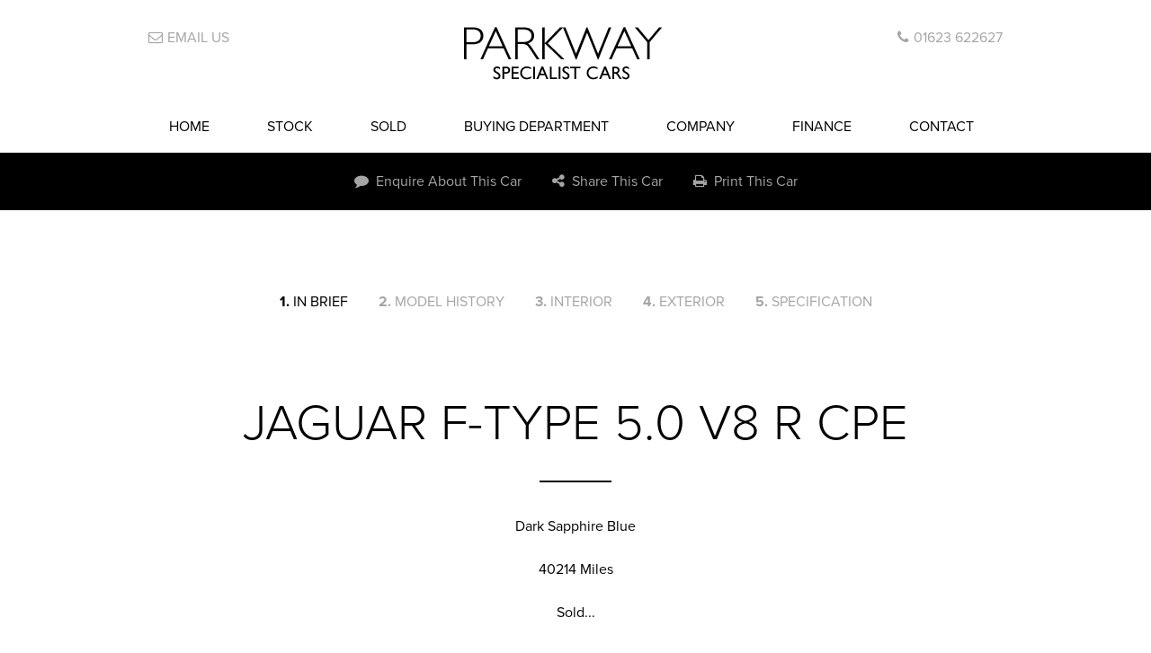

--- FILE ---
content_type: text/html; charset=UTF-8
request_url: http://www.parkwayspecialistcars.co.uk/sold/car/jaguar-f-type-50-v8-r-cpe
body_size: 8277
content:
<!DOCTYPE html>
<html>
<head>
	<script type='text/javascript'>
	var axel = Math.random() + '';
	var a = axel * 10000000000000;
	document.write('<img style="position: absolute;" src="https://pubads.g.doubleclick.net/activity;dc_iu=/323304435/DFPAudiencePixel;ord=' + a + ';dc_seg=411222882?" width=1 height=1 border=0/>');
	</script>
	<noscript>
	<img style="position: absolute;" src="https://pubads.g.doubleclick.net/activity;dc_iu=/323304435/DFPAudiencePixel;ord=1;dc_seg=411222882?" width=1 height=1 border=0/>
	</noscript>

	<meta http-equiv="Content-Type" content="text/html; charset=utf-8" />
		<!-- Google Chrome Frame for IE -->
<meta http-equiv="X-UA-Compatible" content="IE=edge,chrome=1" />

<!-- XFN 1.1 relationships meta -->
<link rel="profile" href="http://gmpg.org/xfn/11" />
<meta name="viewport" content="user-scalable=no, initial-scale=1, maximum-scale=1, minimum-scale=1, width=device-width, height=device-height, target-densitydpi=device-dpi" />

<title>JAGUAR F-TYPE 5.0 V8 R CPE - </title>
<meta name="description" content="The finest collection of Abath, Alfa Romeo, Aston Martin, Audi, Bentley, BMW, Ferrari, Ford, Jaguar, Lamborghini, Land Rover, Lotus, Maserati, Mclaren, Mercedes, Mini, Mitsubishi, Noble, Porsche, Subaru and VW cars. All our vehicles are handpicked for their low mileage, low ownership and individual specification." />
<meta name="keywords" content="Prestige cars for sale, Aston Martin for sale, Cars for sale UK, Jaguars for sale, Aston Martin UK, Jaguar UK" />
<meta name="canonical" content="http://www.parkwayspecialistcars.co.uk/stocklist/jaguar-f-type-50-v8-r-cpe/" />
<meta name="author" content="Purpose Media Ltd" />
<link href="http://www.parkwayspecialistcars.co.uk/themes/parkway/css/reset.css" type="text/css" rel="stylesheet" />
<link href="http://www.parkwayspecialistcars.co.uk/themes/parkway/css/1140.css" type="text/css" rel="stylesheet" />
<link href="http://www.parkwayspecialistcars.co.uk/themes/parkway/css/flexslider.css" type="text/css" rel="stylesheet" />
<link href="http://www.parkwayspecialistcars.co.uk/themes/parkway/css/dcmegamenu.css" type="text/css" rel="stylesheet" />
<link href="http://www.parkwayspecialistcars.co.uk/themes/parkway/css/chosen.css" type="text/css" rel="stylesheet" />

<link rel="stylesheet" href="http://www.parkwayspecialistcars.co.uk/themes/parkway/js/fancybox/jquery.fancybox-1.3.4.css" type="text/css" media="screen" />

<!-- TypeKit -->
<!-- <script src="https://use.typekit.net/krn8tqg.js"></script>
<script>try{Typekit.load({ async: true });}catch(e){}</script> -->
<link rel="stylesheet" href="https://use.typekit.net/mkp4ecl.css">


<script src="https://maps.googleapis.com/maps/api/js?v=3.exp&sensor=false&key=AIzaSyC1bwd8smqjUxzQ9AOt0u5P1MxGmuidNq8"></script>

<!--[if IE]>  <link href="http://www.parkwayspecialistcars.co.uk/themes/parkway/css/ie.css" type="text/css" rel="stylesheet" />
<![endif]-->
<!--[if IE 8]><link href="http://www.parkwayspecialistcars.co.uk/themes/parkway/css/ie8.css" type="text/css" rel="stylesheet" />
<![endif]-->
<!--[if IE 7]><link href="http://www.parkwayspecialistcars.co.uk/themes/parkway/css/ie7.css" type="text/css" rel="stylesheet" />
<![endif]-->
<!--[if lt IE 9]><script src="http://html5shiv.googlecode.com/svn/trunk/html5.js"></script><![endif]-->



<script src="http://www.parkwayspecialistcars.co.uk/themes/parkway/js/modernizr.custom.17475.js" type="text/javascript"></script>
<script src="http://www.parkwayspecialistcars.co.uk/themes/parkway/js/adaptiveClass.js" type="text/javascript"></script>

<script src="http://www.parkwayspecialistcars.co.uk/themes/parkway/js/jquery-1.9.1.min.js" type="text/javascript"></script>
<script src="http://www.parkwayspecialistcars.co.uk/themes/parkway/js/jquery-migrate-1.2.1.min.js" type="text/javascript"></script>

<!-- Selectric -->
<script src="http://www.parkwayspecialistcars.co.uk/themes/parkway/js/selectric/js/jquery.selectric.js" type="text/javascript"></script>
<link href="http://www.parkwayspecialistcars.co.uk/themes/parkway/js/selectric/selectric.css" type="text/css" rel="stylesheet" />

<script src="http://www.parkwayspecialistcars.co.uk/themes/parkway/js/owlcarousel/owl.carousel.js" type="text/javascript"></script>
<link href="http://www.parkwayspecialistcars.co.uk/themes/parkway/js/owlcarousel/owl.carousel.css" type="text/css" rel="stylesheet" />

<!-- Fancy Box 2 -->
<script src="http://www.parkwayspecialistcars.co.uk/themes/parkway/js/fancybox2/source/jquery.fancybox.js?v=2.1.5" type="text/javascript"></script>
<link href="http://www.parkwayspecialistcars.co.uk/themes/parkway/js/fancybox2/source/jquery.fancybox.css?v=2.1.5" type="text/css" rel="stylesheet" />

<script src="http://www.parkwayspecialistcars.co.uk/themes/parkway/js/jquery.carouFredSel-6.2.1-packed.js" type="text/javascript"></script>


<script src="http://www.parkwayspecialistcars.co.uk/themes/parkway/js/jquery.dcmegamenu.1.3.3.js" type="text/javascript"></script>
<script src="http://www.parkwayspecialistcars.co.uk/themes/parkway/js/chosen.jquery.js" type="text/javascript"></script>

<script src="http://www.parkwayspecialistcars.co.uk/themes/parkway/js/jquery.jqzoom-core.js" type="text/javascript"></script>

<link href="http://www.parkwayspecialistcars.co.uk/themes/parkway/css/jquery.jqzoom.css" type="text/css" rel="stylesheet" />
<script src="http://www.parkwayspecialistcars.co.uk/themes/parkway/js/menu.js" type="text/javascript"></script>
<script src="http://www.parkwayspecialistcars.co.uk/themes/parkway/js/front.js" type="text/javascript"></script>

<script src="http://www.parkwayspecialistcars.co.uk/themes/parkway/js/jquery.matchHeight.js" type="text/javascript"></script>
<script src="http://www.parkwayspecialistcars.co.uk/themes/parkway/js/main.js" type="text/javascript"></script>

<link href="http://www.parkwayspecialistcars.co.uk/themes/parkway/css/style.css" type="text/css" rel="stylesheet" />
<link href="http://www.parkwayspecialistcars.co.uk/themes/parkway/css/print.css" type="text/css" rel="stylesheet" />

<img src="http://oas.autotrader.co.uk/RealMedia/ads/adstream.cap?rand=123&c=704405&dv=1&e=365D" width=0 height=0 style="display:none"></img>
	<script>
		(function(i,s,o,g,r,a,m){i['GoogleAnalyticsObject']=r;i[r]=i[r]||function(){
		(i[r].q=i[r].q||[]).push(arguments)},i[r].l=1*new Date();a=s.createElement(o),
		m=s.getElementsByTagName(o)[0];a.async=1;a.src=g;m.parentNode.insertBefore(a,m)
		})(window,document,'script','//www.google-analytics.com/analytics.js','ga');

		ga('create', 'UA-41704129-1', 'parkwayspecialistcars.co.uk');
		ga('send', 'pageview');
	</script>
</head>
<body>
	
<header class="header">
	<div class="header-inner has-container">

			<div class="header__top">

				<div class="logo"><a href="/"><img src="http://www.parkwayspecialistcars.co.uk/themes/parkway/images/logo.png" alt="Parkway Specialist Cars" /></a></div>

				<a class="header__top__link--email" href="mailto:sales@parkwayspecialistcars.co.uk"><i class="fa fa-envelope-o"></i>EMAIL US</a>
				<a class="header__top__link--phone" href="tel:01623 622627"><i class="fa fa-phone"></i>01623 622627</a>

				<div class="header__top__menu-btn">
					<span>Menu</span>
	        <div class="menu-icon"></div>
				</div>

			</div>

			<div class="header__nav">
				
<ul class="main-navigation" id="">
<li class="first-menu-item"><a href="/">Home</a>

</li>
<li><a href="http://www.parkwayspecialistcars.co.uk/stocklist/">Stock</a>

</li>
<li><a href="http://www.parkwayspecialistcars.co.uk/sold/">Sold</a>

</li>
<li><a href="/latest/buying-department/">Buying Department</a>

</li>
<li><a href="/latest/about">Company</a>

</li>
<li><a href="/latest/finance/">Finance</a>

</li>
<li class="last-menu-item"><a href="http://www.parkwayspecialistcars.co.uk/contact/">Contact</a>

</li>
</ul>
			</div>

	</div> <!-- Wrapper -->

	<div class="header__nav--mobile">
		
<ul class="main-navigation-mobile" id="">
<li class="first-menu-item"><a href="/">Home</a>

</li>
<li><a href="http://www.parkwayspecialistcars.co.uk/stocklist/">Stock</a>

</li>
<li><a href="http://www.parkwayspecialistcars.co.uk/sold/">Sold</a>

</li>
<li><a href="/latest/buying-department/">Buying Department</a>

</li>
<li><a href="/latest/about">Company</a>

</li>
<li><a href="/latest/finance/">Finance</a>

</li>
<li class="last-menu-item"><a href="http://www.parkwayspecialistcars.co.uk/contact/">Contact</a>

</li>
</ul>
	</div>

</header>

<div class="product">

	<div class="product__top-bar">
		<div class="inner has-container">

			<a class="top-bar-item" href="#enquire"><i class="fa fa-comment"></i>Enquire About This Car</a>
			<a class="top-bar-item js-open-share-links" href="#"><i class="fa fa-share-alt"></i>Share This Car</a>
			<a class="top-bar-item" href="javascript:window.print()"><i class="fa fa-print"></i>Print This Car</a>

			<div class="share-links">
  <a href="https://www.facebook.com/sharer/sharer.php?u=http://www.parkwayspecialistcars.co.uk/sold/car/jaguar-f-type-50-v8-r-cpe" target="_blank"><i class="fa fa-facebook"></i></a>
  <a href="https://twitter.com/home?status=http://www.parkwayspecialistcars.co.uk/sold/car/jaguar-f-type-50-v8-r-cpe" target="_blank"><i class="fa fa-twitter"></i></a>
  <a href="mailto:enter@address.com?subject=Parkway%20Specialist%20Cars&body=http://www.parkwayspecialistcars.co.uk/sold/car/jaguar-f-type-50-v8-r-cpe"><i class="fa fa-envelope"></i></a>
</div>

		</div>
	</div>

	<div class="row product__top row--padding">
		<div class="inner has-container">

			<div class="vehicle-navigation">
				<a href="#breif"><b>1.</b> In Brief</a>
				<a href="#history"><b>2.</b> Model History</a>
				<a href="#interior"><b>3.</b> Interior</a>
				<a href="#exterior"><b>4.</b> Exterior</a>
				<a href="#specification"><b>5.</b> Specification</a>
			</div>

			<div class="row__heading">
	      <div class="title"><h1 class="uppercase">JAGUAR F-TYPE 5.0 V8 R CPE</h1></div>
	      <span></span>
	      <div class="sub-title"><p>
	Dark Sapphire Blue</p>
<p>
	&nbsp;</p>
<p>
	40214 Miles</p>
<p>
	&nbsp;</p>
<p>
	Sold...</p></div>
				<div class="price"><p class="larger semi-bold">&pound;36,995.00</p></div>
	    </div>

		</div>
	</div>

	<div class="row product__breif row--bg-grey" id="breif">
		<div class="inner has-container">

			<div class="main-image-wrapper">
									<img class="sold-image" src="http://www.parkwayspecialistcars.co.uk/themes/parkway/images/parkway-sold-overlay.png" />
								
				<div class="main-product-slider">
			<div class="slider-inner">
				<ul class="slider owl-carousel">
									<li class="prod prod-1">
						<a href="http://www.parkwayspecialistcars.co.uk/uploads/product/zoom_JAGUAR_F-TYPE_5.0_V8_R_CPE_36.jpg" class="small-images fancybox" title="JAGUAR F-TYPE 5.0 V8 R CPE" rel="gal1" >
							<img src="http://www.parkwayspecialistcars.co.uk/uploads/product/JAGUAR_F-TYPE_5.0_V8_R_CPE_36.jpg" title="JAGUAR F-TYPE 5.0 V8 R CPE" id="main_image" alt="" />
						</a>
					</li>
									<li class="prod prod-2">
						<a href="http://www.parkwayspecialistcars.co.uk/uploads/product/zoom_JAGUAR_F-TYPE_5.0_V8_R_CPE_38.jpg" class="small-images fancybox" title="JAGUAR F-TYPE 5.0 V8 R CPE" rel="gal1" >
							<img src="http://www.parkwayspecialistcars.co.uk/uploads/product/JAGUAR_F-TYPE_5.0_V8_R_CPE_38.jpg" title="JAGUAR F-TYPE 5.0 V8 R CPE" id="main_image" alt="" />
						</a>
					</li>
									<li class="prod prod-3">
						<a href="http://www.parkwayspecialistcars.co.uk/uploads/product/zoom_JAGUAR_F-TYPE_5.0_V8_R_CPE_39.jpg" class="small-images fancybox" title="JAGUAR F-TYPE 5.0 V8 R CPE" rel="gal1" >
							<img src="http://www.parkwayspecialistcars.co.uk/uploads/product/JAGUAR_F-TYPE_5.0_V8_R_CPE_39.jpg" title="JAGUAR F-TYPE 5.0 V8 R CPE" id="main_image" alt="" />
						</a>
					</li>
									<li class="prod prod-4">
						<a href="http://www.parkwayspecialistcars.co.uk/uploads/product/zoom_JAGUAR_F-TYPE_5.0_V8_R_CPE_41.jpg" class="small-images fancybox" title="JAGUAR F-TYPE 5.0 V8 R CPE" rel="gal1" >
							<img src="http://www.parkwayspecialistcars.co.uk/uploads/product/JAGUAR_F-TYPE_5.0_V8_R_CPE_41.jpg" title="JAGUAR F-TYPE 5.0 V8 R CPE" id="main_image" alt="" />
						</a>
					</li>
									<li class="prod prod-5">
						<a href="http://www.parkwayspecialistcars.co.uk/uploads/product/zoom_JAGUAR_F-TYPE_5.0_V8_R_CPE_40.jpg" class="small-images fancybox" title="JAGUAR F-TYPE 5.0 V8 R CPE" rel="gal1" >
							<img src="http://www.parkwayspecialistcars.co.uk/uploads/product/JAGUAR_F-TYPE_5.0_V8_R_CPE_40.jpg" title="JAGUAR F-TYPE 5.0 V8 R CPE" id="main_image" alt="" />
						</a>
					</li>
									<li class="prod prod-6">
						<a href="http://www.parkwayspecialistcars.co.uk/uploads/product/zoom_JAGUAR_F-TYPE_5.0_V8_R_CPE_42.jpg" class="small-images fancybox" title="JAGUAR F-TYPE 5.0 V8 R CPE" rel="gal1" >
							<img src="http://www.parkwayspecialistcars.co.uk/uploads/product/JAGUAR_F-TYPE_5.0_V8_R_CPE_42.jpg" title="JAGUAR F-TYPE 5.0 V8 R CPE" id="main_image" alt="" />
						</a>
					</li>
									<li class="prod prod-7">
						<a href="http://www.parkwayspecialistcars.co.uk/uploads/product/zoom_JAGUAR_F-TYPE_5.0_V8_R_CPE_48.jpg" class="small-images fancybox" title="JAGUAR F-TYPE 5.0 V8 R CPE" rel="gal1" >
							<img src="http://www.parkwayspecialistcars.co.uk/uploads/product/JAGUAR_F-TYPE_5.0_V8_R_CPE_48.jpg" title="JAGUAR F-TYPE 5.0 V8 R CPE" id="main_image" alt="" />
						</a>
					</li>
									<li class="prod prod-8">
						<a href="http://www.parkwayspecialistcars.co.uk/uploads/product/zoom_JAGUAR_F-TYPE_5.0_V8_R_CPE_46.jpg" class="small-images fancybox" title="JAGUAR F-TYPE 5.0 V8 R CPE" rel="gal1" >
							<img src="http://www.parkwayspecialistcars.co.uk/uploads/product/JAGUAR_F-TYPE_5.0_V8_R_CPE_46.jpg" title="JAGUAR F-TYPE 5.0 V8 R CPE" id="main_image" alt="" />
						</a>
					</li>
									<li class="prod prod-9">
						<a href="http://www.parkwayspecialistcars.co.uk/uploads/product/zoom_JAGUAR_F-TYPE_5.0_V8_R_CPE_43.jpg" class="small-images fancybox" title="JAGUAR F-TYPE 5.0 V8 R CPE" rel="gal1" >
							<img src="http://www.parkwayspecialistcars.co.uk/uploads/product/JAGUAR_F-TYPE_5.0_V8_R_CPE_43.jpg" title="JAGUAR F-TYPE 5.0 V8 R CPE" id="main_image" alt="" />
						</a>
					</li>
									<li class="prod prod-10">
						<a href="http://www.parkwayspecialistcars.co.uk/uploads/product/zoom_JAGUAR_F-TYPE_5.0_V8_R_CPE_45.jpg" class="small-images fancybox" title="JAGUAR F-TYPE 5.0 V8 R CPE" rel="gal1" >
							<img src="http://www.parkwayspecialistcars.co.uk/uploads/product/JAGUAR_F-TYPE_5.0_V8_R_CPE_45.jpg" title="JAGUAR F-TYPE 5.0 V8 R CPE" id="main_image" alt="" />
						</a>
					</li>
									<li class="prod prod-11">
						<a href="http://www.parkwayspecialistcars.co.uk/uploads/product/zoom_JAGUAR_F-TYPE_5.0_V8_R_CPE_44.jpg" class="small-images fancybox" title="JAGUAR F-TYPE 5.0 V8 R CPE" rel="gal1" >
							<img src="http://www.parkwayspecialistcars.co.uk/uploads/product/JAGUAR_F-TYPE_5.0_V8_R_CPE_44.jpg" title="JAGUAR F-TYPE 5.0 V8 R CPE" id="main_image" alt="" />
						</a>
					</li>
									<li class="prod prod-12">
						<a href="http://www.parkwayspecialistcars.co.uk/uploads/product/zoom_JAGUAR_F-TYPE_5.0_V8_R_CPE_37.jpg" class="small-images fancybox" title="JAGUAR F-TYPE 5.0 V8 R CPE" rel="gal1" >
							<img src="http://www.parkwayspecialistcars.co.uk/uploads/product/JAGUAR_F-TYPE_5.0_V8_R_CPE_37.jpg" title="JAGUAR F-TYPE 5.0 V8 R CPE" id="main_image" alt="" />
						</a>
					</li>
									<li class="prod prod-13">
						<a href="http://www.parkwayspecialistcars.co.uk/uploads/product/zoom_JAGUAR_F-TYPE_5.0_V8_R_CPE_47.jpg" class="small-images fancybox" title="JAGUAR F-TYPE 5.0 V8 R CPE" rel="gal1" >
							<img src="http://www.parkwayspecialistcars.co.uk/uploads/product/JAGUAR_F-TYPE_5.0_V8_R_CPE_47.jpg" title="JAGUAR F-TYPE 5.0 V8 R CPE" id="main_image" alt="" />
						</a>
					</li>
									<li class="prod prod-14">
						<a href="http://www.parkwayspecialistcars.co.uk/uploads/product/zoom_JAGUAR_F-TYPE_5.0_V8_R_CPE_49.jpg" class="small-images fancybox" title="JAGUAR F-TYPE 5.0 V8 R CPE" rel="gal1" >
							<img src="http://www.parkwayspecialistcars.co.uk/uploads/product/JAGUAR_F-TYPE_5.0_V8_R_CPE_49.jpg" title="JAGUAR F-TYPE 5.0 V8 R CPE" id="main_image" alt="" />
						</a>
					</li>
									<li class="prod prod-15">
						<a href="http://www.parkwayspecialistcars.co.uk/uploads/product/zoom_JAGUAR_F-TYPE_5.0_V8_R_CPE_50.jpg" class="small-images fancybox" title="JAGUAR F-TYPE 5.0 V8 R CPE" rel="gal1" >
							<img src="http://www.parkwayspecialistcars.co.uk/uploads/product/JAGUAR_F-TYPE_5.0_V8_R_CPE_50.jpg" title="JAGUAR F-TYPE 5.0 V8 R CPE" id="main_image" alt="" />
						</a>
					</li>
									<li class="prod prod-16">
						<a href="http://www.parkwayspecialistcars.co.uk/uploads/product/zoom_JAGUAR_F-TYPE_5.0_V8_R_CPE_51.jpg" class="small-images fancybox" title="JAGUAR F-TYPE 5.0 V8 R CPE" rel="gal1" >
							<img src="http://www.parkwayspecialistcars.co.uk/uploads/product/JAGUAR_F-TYPE_5.0_V8_R_CPE_51.jpg" title="JAGUAR F-TYPE 5.0 V8 R CPE" id="main_image" alt="" />
						</a>
					</li>
									<li class="prod prod-17">
						<a href="http://www.parkwayspecialistcars.co.uk/uploads/product/zoom_JAGUAR_F-TYPE_5.0_V8_R_CPE_52.jpg" class="small-images fancybox" title="JAGUAR F-TYPE 5.0 V8 R CPE" rel="gal1" >
							<img src="http://www.parkwayspecialistcars.co.uk/uploads/product/JAGUAR_F-TYPE_5.0_V8_R_CPE_52.jpg" title="JAGUAR F-TYPE 5.0 V8 R CPE" id="main_image" alt="" />
						</a>
					</li>
									<li class="prod prod-18">
						<a href="http://www.parkwayspecialistcars.co.uk/uploads/product/zoom_JAGUAR_F-TYPE_5.0_V8_R_CPE_53.jpg" class="small-images fancybox" title="JAGUAR F-TYPE 5.0 V8 R CPE" rel="gal1" >
							<img src="http://www.parkwayspecialistcars.co.uk/uploads/product/JAGUAR_F-TYPE_5.0_V8_R_CPE_53.jpg" title="JAGUAR F-TYPE 5.0 V8 R CPE" id="main_image" alt="" />
						</a>
					</li>
									<li class="prod prod-19">
						<a href="http://www.parkwayspecialistcars.co.uk/uploads/product/zoom_JAGUAR_F-TYPE_5.0_V8_R_CPE_54.jpg" class="small-images fancybox" title="JAGUAR F-TYPE 5.0 V8 R CPE" rel="gal1" >
							<img src="http://www.parkwayspecialistcars.co.uk/uploads/product/JAGUAR_F-TYPE_5.0_V8_R_CPE_54.jpg" title="JAGUAR F-TYPE 5.0 V8 R CPE" id="main_image" alt="" />
						</a>
					</li>
								</ul>
				<ul class="slide-pagination slide-arrows cf">
					<li class="prev"><i class="fa fa-angle-left"></i></li>
					<li class="next"><i class="fa fa-angle-right"></i></li>
				</ul>
			</div>
			
				<div class="slide-pagination-wrapper">
					<ul class="slide-pagination cf">
					
						<li class="slide-pagination__item  to active">
							<!-- <span class="icon"><i class="fa fa-search"></i></span> -->
							<img src="http://www.parkwayspecialistcars.co.uk/uploads/product/thumb_JAGUAR_F-TYPE_5.0_V8_R_CPE_36.jpg" title="JAGUAR F-TYPE 5.0 V8 R CPE" id="main_image" alt="" />
						</li>

					
						<li class="slide-pagination__item  to ">
							<!-- <span class="icon"><i class="fa fa-search"></i></span> -->
							<img src="http://www.parkwayspecialistcars.co.uk/uploads/product/thumb_JAGUAR_F-TYPE_5.0_V8_R_CPE_38.jpg" title="JAGUAR F-TYPE 5.0 V8 R CPE" id="main_image" alt="" />
						</li>

					
						<li class="slide-pagination__item  to ">
							<!-- <span class="icon"><i class="fa fa-search"></i></span> -->
							<img src="http://www.parkwayspecialistcars.co.uk/uploads/product/thumb_JAGUAR_F-TYPE_5.0_V8_R_CPE_39.jpg" title="JAGUAR F-TYPE 5.0 V8 R CPE" id="main_image" alt="" />
						</li>

					
						<li class="slide-pagination__item  to ">
							<!-- <span class="icon"><i class="fa fa-search"></i></span> -->
							<img src="http://www.parkwayspecialistcars.co.uk/uploads/product/thumb_JAGUAR_F-TYPE_5.0_V8_R_CPE_41.jpg" title="JAGUAR F-TYPE 5.0 V8 R CPE" id="main_image" alt="" />
						</li>

					
						<li class="slide-pagination__item  to ">
							<!-- <span class="icon"><i class="fa fa-search"></i></span> -->
							<img src="http://www.parkwayspecialistcars.co.uk/uploads/product/thumb_JAGUAR_F-TYPE_5.0_V8_R_CPE_40.jpg" title="JAGUAR F-TYPE 5.0 V8 R CPE" id="main_image" alt="" />
						</li>

					
						<li class="slide-pagination__item last to ">
							<!-- <span class="icon"><i class="fa fa-search"></i></span> -->
							<img src="http://www.parkwayspecialistcars.co.uk/uploads/product/thumb_JAGUAR_F-TYPE_5.0_V8_R_CPE_42.jpg" title="JAGUAR F-TYPE 5.0 V8 R CPE" id="main_image" alt="" />
						</li>

					
						<li class="slide-pagination__item  to ">
							<!-- <span class="icon"><i class="fa fa-search"></i></span> -->
							<img src="http://www.parkwayspecialistcars.co.uk/uploads/product/thumb_JAGUAR_F-TYPE_5.0_V8_R_CPE_48.jpg" title="JAGUAR F-TYPE 5.0 V8 R CPE" id="main_image" alt="" />
						</li>

					
						<li class="slide-pagination__item  to ">
							<!-- <span class="icon"><i class="fa fa-search"></i></span> -->
							<img src="http://www.parkwayspecialistcars.co.uk/uploads/product/thumb_JAGUAR_F-TYPE_5.0_V8_R_CPE_46.jpg" title="JAGUAR F-TYPE 5.0 V8 R CPE" id="main_image" alt="" />
						</li>

					
						<li class="slide-pagination__item  to ">
							<!-- <span class="icon"><i class="fa fa-search"></i></span> -->
							<img src="http://www.parkwayspecialistcars.co.uk/uploads/product/thumb_JAGUAR_F-TYPE_5.0_V8_R_CPE_43.jpg" title="JAGUAR F-TYPE 5.0 V8 R CPE" id="main_image" alt="" />
						</li>

					
						<li class="slide-pagination__item  to ">
							<!-- <span class="icon"><i class="fa fa-search"></i></span> -->
							<img src="http://www.parkwayspecialistcars.co.uk/uploads/product/thumb_JAGUAR_F-TYPE_5.0_V8_R_CPE_45.jpg" title="JAGUAR F-TYPE 5.0 V8 R CPE" id="main_image" alt="" />
						</li>

					
						<li class="slide-pagination__item  to ">
							<!-- <span class="icon"><i class="fa fa-search"></i></span> -->
							<img src="http://www.parkwayspecialistcars.co.uk/uploads/product/thumb_JAGUAR_F-TYPE_5.0_V8_R_CPE_44.jpg" title="JAGUAR F-TYPE 5.0 V8 R CPE" id="main_image" alt="" />
						</li>

					
						<li class="slide-pagination__item last to ">
							<!-- <span class="icon"><i class="fa fa-search"></i></span> -->
							<img src="http://www.parkwayspecialistcars.co.uk/uploads/product/thumb_JAGUAR_F-TYPE_5.0_V8_R_CPE_37.jpg" title="JAGUAR F-TYPE 5.0 V8 R CPE" id="main_image" alt="" />
						</li>

					
						<li class="slide-pagination__item  to ">
							<!-- <span class="icon"><i class="fa fa-search"></i></span> -->
							<img src="http://www.parkwayspecialistcars.co.uk/uploads/product/thumb_JAGUAR_F-TYPE_5.0_V8_R_CPE_47.jpg" title="JAGUAR F-TYPE 5.0 V8 R CPE" id="main_image" alt="" />
						</li>

					
						<li class="slide-pagination__item  to ">
							<!-- <span class="icon"><i class="fa fa-search"></i></span> -->
							<img src="http://www.parkwayspecialistcars.co.uk/uploads/product/thumb_JAGUAR_F-TYPE_5.0_V8_R_CPE_49.jpg" title="JAGUAR F-TYPE 5.0 V8 R CPE" id="main_image" alt="" />
						</li>

					
						<li class="slide-pagination__item  to ">
							<!-- <span class="icon"><i class="fa fa-search"></i></span> -->
							<img src="http://www.parkwayspecialistcars.co.uk/uploads/product/thumb_JAGUAR_F-TYPE_5.0_V8_R_CPE_50.jpg" title="JAGUAR F-TYPE 5.0 V8 R CPE" id="main_image" alt="" />
						</li>

					
						<li class="slide-pagination__item  to ">
							<!-- <span class="icon"><i class="fa fa-search"></i></span> -->
							<img src="http://www.parkwayspecialistcars.co.uk/uploads/product/thumb_JAGUAR_F-TYPE_5.0_V8_R_CPE_51.jpg" title="JAGUAR F-TYPE 5.0 V8 R CPE" id="main_image" alt="" />
						</li>

					
						<li class="slide-pagination__item  to ">
							<!-- <span class="icon"><i class="fa fa-search"></i></span> -->
							<img src="http://www.parkwayspecialistcars.co.uk/uploads/product/thumb_JAGUAR_F-TYPE_5.0_V8_R_CPE_52.jpg" title="JAGUAR F-TYPE 5.0 V8 R CPE" id="main_image" alt="" />
						</li>

					
						<li class="slide-pagination__item last to ">
							<!-- <span class="icon"><i class="fa fa-search"></i></span> -->
							<img src="http://www.parkwayspecialistcars.co.uk/uploads/product/thumb_JAGUAR_F-TYPE_5.0_V8_R_CPE_53.jpg" title="JAGUAR F-TYPE 5.0 V8 R CPE" id="main_image" alt="" />
						</li>

					
						<li class="slide-pagination__item  to ">
							<!-- <span class="icon"><i class="fa fa-search"></i></span> -->
							<img src="http://www.parkwayspecialistcars.co.uk/uploads/product/thumb_JAGUAR_F-TYPE_5.0_V8_R_CPE_54.jpg" title="JAGUAR F-TYPE 5.0 V8 R CPE" id="main_image" alt="" />
						</li>

										</ul>
				</div>

					</div>


					</div>

			<div class="row__heading">
	      <div class="title"><h2 class="uppercase">1. In Brief</h2></div>
	      <span></span>
				<div class="specs">
					<div class="half">
						<p>Mileage:	40214</p>						<p>Engine: 5000</p>						<p>Colour: Dark Sapphire Blue</p>						<p>Doors: 2</p>					</div>
					<div class="half">
						<p>Transmission: Automatic</p>						<p>Service history: Full Jaguar Service History</p>						<p>Registration: PL64 EGD</p>					</div>
				</div>
	    </div>

		</div>
	</div>

	<div class="row product__history row--bg-dark" id="history">
		<div class="inner has-container">

			<div class="row__heading">
	      <div class="title"><h2 class="uppercase">2. Model History</h2></div>
	      <span></span>
				<div class="text-content history">
					<p>The Jaguar F Type, The Spiritual Successor To The Famous E Type Was Offered As The Replacement For The Jaguar XK, With The Coupe Version Introduced At The 2013 Los Angeles Auto Show. Jaguar As A Company Wanted This New Model To Be Massively Dramatic On A Visual Level, But At The Same Time Needed The Now Dated XK To Be A Very Distant Memory To Both New And Old Clients To The Jaguar Brand. Jaguar As A Manufacture Has A Wealth Of Historical Past Racing Heritage, Along With Being Able To Offer Some Of The Most Desirable And Distinctive Cars Of All Time And This New F Type Model, Was Not Going To Disappoint The Eager Buyers. This Monster Two Seat Coupe Example Packs The Ultimate Punch On Performance, Generating A Massive 550BHP, Which Is More Than Capable To Offer A 0-62 Time Of Just 4.0 Seconds And Would Further Climb To A Top Speed Of 186 MPH, With This Total Power Wrapped In An Elegant And Aggressive Body And With The Two Wheel Drive System, Taming This Animal Can Be Great Fun. Today Many New Clients That Venture Into This Prestigious Brand Demand The Very Best Not Just On The Total Presentation, But Also They Look For Cars With Excellent Past Main Dealer Jaguar Service History, High Factory Options And Super Low Warranted Mileage Readings, So With This We Are Sure That A Healthy Interest Level With Be Offered On This Marvellous Addition That Has Just Arrived Onto Our Current Vehicle Inventory. <br />
<br />
First registered in November 2014. Our example is presented with a superb history trace with six total Jaguar main dealer visits logged on the system. Offered with the service print out and full owners book pack.</p>
				</div>
	    </div>

		</div>
	</div>

	<div class="row product__interior row--bg-grey" id="interior">
		<div class="inner has-container">

			<div class="main-image-wrapper">
				
				<div class="main-product-slider">
			<div class="slider-inner">
				<ul class="slider owl-carousel">
									<li class="prod prod-38">
						<a href="http://www.parkwayspecialistcars.co.uk/uploads/product/zoom_JAGUAR_F-TYPE_5.0_V8_R_CPE.jpg" class="small-images fancybox" title="JAGUAR F-TYPE 5.0 V8 R CPE" rel="gal1" >
							<img src="http://www.parkwayspecialistcars.co.uk/uploads/product/JAGUAR_F-TYPE_5.0_V8_R_CPE.jpg" title="JAGUAR F-TYPE 5.0 V8 R CPE" id="main_image" alt="" />
						</a>
					</li>
									<li class="prod prod-39">
						<a href="http://www.parkwayspecialistcars.co.uk/uploads/product/zoom_JAGUAR_F-TYPE_5.0_V8_R_CPE_1.jpg" class="small-images fancybox" title="JAGUAR F-TYPE 5.0 V8 R CPE" rel="gal1" >
							<img src="http://www.parkwayspecialistcars.co.uk/uploads/product/JAGUAR_F-TYPE_5.0_V8_R_CPE_1.jpg" title="JAGUAR F-TYPE 5.0 V8 R CPE" id="main_image" alt="" />
						</a>
					</li>
									<li class="prod prod-40">
						<a href="http://www.parkwayspecialistcars.co.uk/uploads/product/zoom_JAGUAR_F-TYPE_5.0_V8_R_CPE_2.jpg" class="small-images fancybox" title="JAGUAR F-TYPE 5.0 V8 R CPE" rel="gal1" >
							<img src="http://www.parkwayspecialistcars.co.uk/uploads/product/JAGUAR_F-TYPE_5.0_V8_R_CPE_2.jpg" title="JAGUAR F-TYPE 5.0 V8 R CPE" id="main_image" alt="" />
						</a>
					</li>
									<li class="prod prod-41">
						<a href="http://www.parkwayspecialistcars.co.uk/uploads/product/zoom_JAGUAR_F-TYPE_5.0_V8_R_CPE_3.jpg" class="small-images fancybox" title="JAGUAR F-TYPE 5.0 V8 R CPE" rel="gal1" >
							<img src="http://www.parkwayspecialistcars.co.uk/uploads/product/JAGUAR_F-TYPE_5.0_V8_R_CPE_3.jpg" title="JAGUAR F-TYPE 5.0 V8 R CPE" id="main_image" alt="" />
						</a>
					</li>
									<li class="prod prod-42">
						<a href="http://www.parkwayspecialistcars.co.uk/uploads/product/zoom_JAGUAR_F-TYPE_5.0_V8_R_CPE_4.jpg" class="small-images fancybox" title="JAGUAR F-TYPE 5.0 V8 R CPE" rel="gal1" >
							<img src="http://www.parkwayspecialistcars.co.uk/uploads/product/JAGUAR_F-TYPE_5.0_V8_R_CPE_4.jpg" title="JAGUAR F-TYPE 5.0 V8 R CPE" id="main_image" alt="" />
						</a>
					</li>
									<li class="prod prod-43">
						<a href="http://www.parkwayspecialistcars.co.uk/uploads/product/zoom_JAGUAR_F-TYPE_5.0_V8_R_CPE_5.jpg" class="small-images fancybox" title="JAGUAR F-TYPE 5.0 V8 R CPE" rel="gal1" >
							<img src="http://www.parkwayspecialistcars.co.uk/uploads/product/JAGUAR_F-TYPE_5.0_V8_R_CPE_5.jpg" title="JAGUAR F-TYPE 5.0 V8 R CPE" id="main_image" alt="" />
						</a>
					</li>
									<li class="prod prod-44">
						<a href="http://www.parkwayspecialistcars.co.uk/uploads/product/zoom_JAGUAR_F-TYPE_5.0_V8_R_CPE_6.jpg" class="small-images fancybox" title="JAGUAR F-TYPE 5.0 V8 R CPE" rel="gal1" >
							<img src="http://www.parkwayspecialistcars.co.uk/uploads/product/JAGUAR_F-TYPE_5.0_V8_R_CPE_6.jpg" title="JAGUAR F-TYPE 5.0 V8 R CPE" id="main_image" alt="" />
						</a>
					</li>
									<li class="prod prod-45">
						<a href="http://www.parkwayspecialistcars.co.uk/uploads/product/zoom_JAGUAR_F-TYPE_5.0_V8_R_CPE_7.jpg" class="small-images fancybox" title="JAGUAR F-TYPE 5.0 V8 R CPE" rel="gal1" >
							<img src="http://www.parkwayspecialistcars.co.uk/uploads/product/JAGUAR_F-TYPE_5.0_V8_R_CPE_7.jpg" title="JAGUAR F-TYPE 5.0 V8 R CPE" id="main_image" alt="" />
						</a>
					</li>
									<li class="prod prod-46">
						<a href="http://www.parkwayspecialistcars.co.uk/uploads/product/zoom_JAGUAR_F-TYPE_5.0_V8_R_CPE_8.jpg" class="small-images fancybox" title="JAGUAR F-TYPE 5.0 V8 R CPE" rel="gal1" >
							<img src="http://www.parkwayspecialistcars.co.uk/uploads/product/JAGUAR_F-TYPE_5.0_V8_R_CPE_8.jpg" title="JAGUAR F-TYPE 5.0 V8 R CPE" id="main_image" alt="" />
						</a>
					</li>
									<li class="prod prod-47">
						<a href="http://www.parkwayspecialistcars.co.uk/uploads/product/zoom_JAGUAR_F-TYPE_5.0_V8_R_CPE_9.jpg" class="small-images fancybox" title="JAGUAR F-TYPE 5.0 V8 R CPE" rel="gal1" >
							<img src="http://www.parkwayspecialistcars.co.uk/uploads/product/JAGUAR_F-TYPE_5.0_V8_R_CPE_9.jpg" title="JAGUAR F-TYPE 5.0 V8 R CPE" id="main_image" alt="" />
						</a>
					</li>
									<li class="prod prod-48">
						<a href="http://www.parkwayspecialistcars.co.uk/uploads/product/zoom_JAGUAR_F-TYPE_5.0_V8_R_CPE_10.jpg" class="small-images fancybox" title="JAGUAR F-TYPE 5.0 V8 R CPE" rel="gal1" >
							<img src="http://www.parkwayspecialistcars.co.uk/uploads/product/JAGUAR_F-TYPE_5.0_V8_R_CPE_10.jpg" title="JAGUAR F-TYPE 5.0 V8 R CPE" id="main_image" alt="" />
						</a>
					</li>
									<li class="prod prod-49">
						<a href="http://www.parkwayspecialistcars.co.uk/uploads/product/zoom_JAGUAR_F-TYPE_5.0_V8_R_CPE_11.jpg" class="small-images fancybox" title="JAGUAR F-TYPE 5.0 V8 R CPE" rel="gal1" >
							<img src="http://www.parkwayspecialistcars.co.uk/uploads/product/JAGUAR_F-TYPE_5.0_V8_R_CPE_11.jpg" title="JAGUAR F-TYPE 5.0 V8 R CPE" id="main_image" alt="" />
						</a>
					</li>
									<li class="prod prod-50">
						<a href="http://www.parkwayspecialistcars.co.uk/uploads/product/zoom_JAGUAR_F-TYPE_5.0_V8_R_CPE_12.jpg" class="small-images fancybox" title="JAGUAR F-TYPE 5.0 V8 R CPE" rel="gal1" >
							<img src="http://www.parkwayspecialistcars.co.uk/uploads/product/JAGUAR_F-TYPE_5.0_V8_R_CPE_12.jpg" title="JAGUAR F-TYPE 5.0 V8 R CPE" id="main_image" alt="" />
						</a>
					</li>
									<li class="prod prod-51">
						<a href="http://www.parkwayspecialistcars.co.uk/uploads/product/zoom_JAGUAR_F-TYPE_5.0_V8_R_CPE_13.jpg" class="small-images fancybox" title="JAGUAR F-TYPE 5.0 V8 R CPE" rel="gal1" >
							<img src="http://www.parkwayspecialistcars.co.uk/uploads/product/JAGUAR_F-TYPE_5.0_V8_R_CPE_13.jpg" title="JAGUAR F-TYPE 5.0 V8 R CPE" id="main_image" alt="" />
						</a>
					</li>
									<li class="prod prod-52">
						<a href="http://www.parkwayspecialistcars.co.uk/uploads/product/zoom_JAGUAR_F-TYPE_5.0_V8_R_CPE_14.jpg" class="small-images fancybox" title="JAGUAR F-TYPE 5.0 V8 R CPE" rel="gal1" >
							<img src="http://www.parkwayspecialistcars.co.uk/uploads/product/JAGUAR_F-TYPE_5.0_V8_R_CPE_14.jpg" title="JAGUAR F-TYPE 5.0 V8 R CPE" id="main_image" alt="" />
						</a>
					</li>
									<li class="prod prod-53">
						<a href="http://www.parkwayspecialistcars.co.uk/uploads/product/zoom_JAGUAR_F-TYPE_5.0_V8_R_CPE_15.jpg" class="small-images fancybox" title="JAGUAR F-TYPE 5.0 V8 R CPE" rel="gal1" >
							<img src="http://www.parkwayspecialistcars.co.uk/uploads/product/JAGUAR_F-TYPE_5.0_V8_R_CPE_15.jpg" title="JAGUAR F-TYPE 5.0 V8 R CPE" id="main_image" alt="" />
						</a>
					</li>
									<li class="prod prod-54">
						<a href="http://www.parkwayspecialistcars.co.uk/uploads/product/zoom_JAGUAR_F-TYPE_5.0_V8_R_CPE_16.jpg" class="small-images fancybox" title="JAGUAR F-TYPE 5.0 V8 R CPE" rel="gal1" >
							<img src="http://www.parkwayspecialistcars.co.uk/uploads/product/JAGUAR_F-TYPE_5.0_V8_R_CPE_16.jpg" title="JAGUAR F-TYPE 5.0 V8 R CPE" id="main_image" alt="" />
						</a>
					</li>
									<li class="prod prod-55">
						<a href="http://www.parkwayspecialistcars.co.uk/uploads/product/zoom_JAGUAR_F-TYPE_5.0_V8_R_CPE_17.jpg" class="small-images fancybox" title="JAGUAR F-TYPE 5.0 V8 R CPE" rel="gal1" >
							<img src="http://www.parkwayspecialistcars.co.uk/uploads/product/JAGUAR_F-TYPE_5.0_V8_R_CPE_17.jpg" title="JAGUAR F-TYPE 5.0 V8 R CPE" id="main_image" alt="" />
						</a>
					</li>
								</ul>
				<ul class="slide-pagination slide-arrows cf">
					<li class="prev"><i class="fa fa-angle-left"></i></li>
					<li class="next"><i class="fa fa-angle-right"></i></li>
				</ul>
			</div>
			
				<div class="slide-pagination-wrapper">
					<ul class="slide-pagination cf">
					
						<li class="slide-pagination__item  to ">
							<!-- <span class="icon"><i class="fa fa-search"></i></span> -->
							<img src="http://www.parkwayspecialistcars.co.uk/uploads/product/thumb_JAGUAR_F-TYPE_5.0_V8_R_CPE.jpg" title="JAGUAR F-TYPE 5.0 V8 R CPE" id="main_image" alt="" />
						</li>

					
						<li class="slide-pagination__item  to ">
							<!-- <span class="icon"><i class="fa fa-search"></i></span> -->
							<img src="http://www.parkwayspecialistcars.co.uk/uploads/product/thumb_JAGUAR_F-TYPE_5.0_V8_R_CPE_1.jpg" title="JAGUAR F-TYPE 5.0 V8 R CPE" id="main_image" alt="" />
						</li>

					
						<li class="slide-pagination__item  to ">
							<!-- <span class="icon"><i class="fa fa-search"></i></span> -->
							<img src="http://www.parkwayspecialistcars.co.uk/uploads/product/thumb_JAGUAR_F-TYPE_5.0_V8_R_CPE_2.jpg" title="JAGUAR F-TYPE 5.0 V8 R CPE" id="main_image" alt="" />
						</li>

					
						<li class="slide-pagination__item  to ">
							<!-- <span class="icon"><i class="fa fa-search"></i></span> -->
							<img src="http://www.parkwayspecialistcars.co.uk/uploads/product/thumb_JAGUAR_F-TYPE_5.0_V8_R_CPE_3.jpg" title="JAGUAR F-TYPE 5.0 V8 R CPE" id="main_image" alt="" />
						</li>

					
						<li class="slide-pagination__item last to ">
							<!-- <span class="icon"><i class="fa fa-search"></i></span> -->
							<img src="http://www.parkwayspecialistcars.co.uk/uploads/product/thumb_JAGUAR_F-TYPE_5.0_V8_R_CPE_4.jpg" title="JAGUAR F-TYPE 5.0 V8 R CPE" id="main_image" alt="" />
						</li>

					
						<li class="slide-pagination__item  to ">
							<!-- <span class="icon"><i class="fa fa-search"></i></span> -->
							<img src="http://www.parkwayspecialistcars.co.uk/uploads/product/thumb_JAGUAR_F-TYPE_5.0_V8_R_CPE_5.jpg" title="JAGUAR F-TYPE 5.0 V8 R CPE" id="main_image" alt="" />
						</li>

					
						<li class="slide-pagination__item  to ">
							<!-- <span class="icon"><i class="fa fa-search"></i></span> -->
							<img src="http://www.parkwayspecialistcars.co.uk/uploads/product/thumb_JAGUAR_F-TYPE_5.0_V8_R_CPE_6.jpg" title="JAGUAR F-TYPE 5.0 V8 R CPE" id="main_image" alt="" />
						</li>

					
						<li class="slide-pagination__item  to ">
							<!-- <span class="icon"><i class="fa fa-search"></i></span> -->
							<img src="http://www.parkwayspecialistcars.co.uk/uploads/product/thumb_JAGUAR_F-TYPE_5.0_V8_R_CPE_7.jpg" title="JAGUAR F-TYPE 5.0 V8 R CPE" id="main_image" alt="" />
						</li>

					
						<li class="slide-pagination__item  to ">
							<!-- <span class="icon"><i class="fa fa-search"></i></span> -->
							<img src="http://www.parkwayspecialistcars.co.uk/uploads/product/thumb_JAGUAR_F-TYPE_5.0_V8_R_CPE_8.jpg" title="JAGUAR F-TYPE 5.0 V8 R CPE" id="main_image" alt="" />
						</li>

					
						<li class="slide-pagination__item  to ">
							<!-- <span class="icon"><i class="fa fa-search"></i></span> -->
							<img src="http://www.parkwayspecialistcars.co.uk/uploads/product/thumb_JAGUAR_F-TYPE_5.0_V8_R_CPE_9.jpg" title="JAGUAR F-TYPE 5.0 V8 R CPE" id="main_image" alt="" />
						</li>

					
						<li class="slide-pagination__item last to ">
							<!-- <span class="icon"><i class="fa fa-search"></i></span> -->
							<img src="http://www.parkwayspecialistcars.co.uk/uploads/product/thumb_JAGUAR_F-TYPE_5.0_V8_R_CPE_10.jpg" title="JAGUAR F-TYPE 5.0 V8 R CPE" id="main_image" alt="" />
						</li>

					
						<li class="slide-pagination__item  to ">
							<!-- <span class="icon"><i class="fa fa-search"></i></span> -->
							<img src="http://www.parkwayspecialistcars.co.uk/uploads/product/thumb_JAGUAR_F-TYPE_5.0_V8_R_CPE_11.jpg" title="JAGUAR F-TYPE 5.0 V8 R CPE" id="main_image" alt="" />
						</li>

					
						<li class="slide-pagination__item  to ">
							<!-- <span class="icon"><i class="fa fa-search"></i></span> -->
							<img src="http://www.parkwayspecialistcars.co.uk/uploads/product/thumb_JAGUAR_F-TYPE_5.0_V8_R_CPE_12.jpg" title="JAGUAR F-TYPE 5.0 V8 R CPE" id="main_image" alt="" />
						</li>

					
						<li class="slide-pagination__item  to ">
							<!-- <span class="icon"><i class="fa fa-search"></i></span> -->
							<img src="http://www.parkwayspecialistcars.co.uk/uploads/product/thumb_JAGUAR_F-TYPE_5.0_V8_R_CPE_13.jpg" title="JAGUAR F-TYPE 5.0 V8 R CPE" id="main_image" alt="" />
						</li>

					
						<li class="slide-pagination__item  to ">
							<!-- <span class="icon"><i class="fa fa-search"></i></span> -->
							<img src="http://www.parkwayspecialistcars.co.uk/uploads/product/thumb_JAGUAR_F-TYPE_5.0_V8_R_CPE_14.jpg" title="JAGUAR F-TYPE 5.0 V8 R CPE" id="main_image" alt="" />
						</li>

					
						<li class="slide-pagination__item  to ">
							<!-- <span class="icon"><i class="fa fa-search"></i></span> -->
							<img src="http://www.parkwayspecialistcars.co.uk/uploads/product/thumb_JAGUAR_F-TYPE_5.0_V8_R_CPE_15.jpg" title="JAGUAR F-TYPE 5.0 V8 R CPE" id="main_image" alt="" />
						</li>

					
						<li class="slide-pagination__item last to ">
							<!-- <span class="icon"><i class="fa fa-search"></i></span> -->
							<img src="http://www.parkwayspecialistcars.co.uk/uploads/product/thumb_JAGUAR_F-TYPE_5.0_V8_R_CPE_16.jpg" title="JAGUAR F-TYPE 5.0 V8 R CPE" id="main_image" alt="" />
						</li>

					
						<li class="slide-pagination__item  to ">
							<!-- <span class="icon"><i class="fa fa-search"></i></span> -->
							<img src="http://www.parkwayspecialistcars.co.uk/uploads/product/thumb_JAGUAR_F-TYPE_5.0_V8_R_CPE_17.jpg" title="JAGUAR F-TYPE 5.0 V8 R CPE" id="main_image" alt="" />
						</li>

										</ul>
				</div>

					</div>


					</div>

			<div class="row__heading">
	      <div class="title"><h2 class="uppercase">3. Interior</h2></div>
	      <span></span>
				<div class="text-content interior">
					The interior of the Jaguar F-Type is a lovely place to be with a perfect mixture of that sports car feeling and the renowned Jaguar comfort. Our car was opted from factory with the black leather wingback seats, black door card and dash, bronze trim package with the start button and steering wheel paddles and the panoramic glass roof. Coming with a superb option list as well ensuring every journey is the best it can be.				</div>
	    </div>

		</div>
	</div>

	<div class="row product__exterior row--padding" id="exterior">
		<div class="inner has-container">

			<div class="main-image-wrapper">
				
				<div class="main-product-slider">
			<div class="slider-inner">
				<ul class="slider owl-carousel">
									<li class="prod prod-20">
						<a href="http://www.parkwayspecialistcars.co.uk/uploads/product/zoom_JAGUAR_F-TYPE_5.0_V8_R_CPE_18.jpg" class="small-images fancybox" title="JAGUAR F-TYPE 5.0 V8 R CPE" rel="gal1" >
							<img src="http://www.parkwayspecialistcars.co.uk/uploads/product/JAGUAR_F-TYPE_5.0_V8_R_CPE_18.jpg" title="JAGUAR F-TYPE 5.0 V8 R CPE" id="main_image" alt="" />
						</a>
					</li>
									<li class="prod prod-21">
						<a href="http://www.parkwayspecialistcars.co.uk/uploads/product/zoom_JAGUAR_F-TYPE_5.0_V8_R_CPE_19.jpg" class="small-images fancybox" title="JAGUAR F-TYPE 5.0 V8 R CPE" rel="gal1" >
							<img src="http://www.parkwayspecialistcars.co.uk/uploads/product/JAGUAR_F-TYPE_5.0_V8_R_CPE_19.jpg" title="JAGUAR F-TYPE 5.0 V8 R CPE" id="main_image" alt="" />
						</a>
					</li>
									<li class="prod prod-22">
						<a href="http://www.parkwayspecialistcars.co.uk/uploads/product/zoom_JAGUAR_F-TYPE_5.0_V8_R_CPE_20.jpg" class="small-images fancybox" title="JAGUAR F-TYPE 5.0 V8 R CPE" rel="gal1" >
							<img src="http://www.parkwayspecialistcars.co.uk/uploads/product/JAGUAR_F-TYPE_5.0_V8_R_CPE_20.jpg" title="JAGUAR F-TYPE 5.0 V8 R CPE" id="main_image" alt="" />
						</a>
					</li>
									<li class="prod prod-23">
						<a href="http://www.parkwayspecialistcars.co.uk/uploads/product/zoom_JAGUAR_F-TYPE_5.0_V8_R_CPE_35.jpg" class="small-images fancybox" title="JAGUAR F-TYPE 5.0 V8 R CPE" rel="gal1" >
							<img src="http://www.parkwayspecialistcars.co.uk/uploads/product/JAGUAR_F-TYPE_5.0_V8_R_CPE_35.jpg" title="JAGUAR F-TYPE 5.0 V8 R CPE" id="main_image" alt="" />
						</a>
					</li>
									<li class="prod prod-24">
						<a href="http://www.parkwayspecialistcars.co.uk/uploads/product/zoom_JAGUAR_F-TYPE_5.0_V8_R_CPE_21.jpg" class="small-images fancybox" title="JAGUAR F-TYPE 5.0 V8 R CPE" rel="gal1" >
							<img src="http://www.parkwayspecialistcars.co.uk/uploads/product/JAGUAR_F-TYPE_5.0_V8_R_CPE_21.jpg" title="JAGUAR F-TYPE 5.0 V8 R CPE" id="main_image" alt="" />
						</a>
					</li>
									<li class="prod prod-25">
						<a href="http://www.parkwayspecialistcars.co.uk/uploads/product/zoom_JAGUAR_F-TYPE_5.0_V8_R_CPE_22.jpg" class="small-images fancybox" title="JAGUAR F-TYPE 5.0 V8 R CPE" rel="gal1" >
							<img src="http://www.parkwayspecialistcars.co.uk/uploads/product/JAGUAR_F-TYPE_5.0_V8_R_CPE_22.jpg" title="JAGUAR F-TYPE 5.0 V8 R CPE" id="main_image" alt="" />
						</a>
					</li>
									<li class="prod prod-26">
						<a href="http://www.parkwayspecialistcars.co.uk/uploads/product/zoom_JAGUAR_F-TYPE_5.0_V8_R_CPE_23.jpg" class="small-images fancybox" title="JAGUAR F-TYPE 5.0 V8 R CPE" rel="gal1" >
							<img src="http://www.parkwayspecialistcars.co.uk/uploads/product/JAGUAR_F-TYPE_5.0_V8_R_CPE_23.jpg" title="JAGUAR F-TYPE 5.0 V8 R CPE" id="main_image" alt="" />
						</a>
					</li>
									<li class="prod prod-27">
						<a href="http://www.parkwayspecialistcars.co.uk/uploads/product/zoom_JAGUAR_F-TYPE_5.0_V8_R_CPE_24.jpg" class="small-images fancybox" title="JAGUAR F-TYPE 5.0 V8 R CPE" rel="gal1" >
							<img src="http://www.parkwayspecialistcars.co.uk/uploads/product/JAGUAR_F-TYPE_5.0_V8_R_CPE_24.jpg" title="JAGUAR F-TYPE 5.0 V8 R CPE" id="main_image" alt="" />
						</a>
					</li>
									<li class="prod prod-28">
						<a href="http://www.parkwayspecialistcars.co.uk/uploads/product/zoom_JAGUAR_F-TYPE_5.0_V8_R_CPE_25.jpg" class="small-images fancybox" title="JAGUAR F-TYPE 5.0 V8 R CPE" rel="gal1" >
							<img src="http://www.parkwayspecialistcars.co.uk/uploads/product/JAGUAR_F-TYPE_5.0_V8_R_CPE_25.jpg" title="JAGUAR F-TYPE 5.0 V8 R CPE" id="main_image" alt="" />
						</a>
					</li>
									<li class="prod prod-29">
						<a href="http://www.parkwayspecialistcars.co.uk/uploads/product/zoom_JAGUAR_F-TYPE_5.0_V8_R_CPE_26.jpg" class="small-images fancybox" title="JAGUAR F-TYPE 5.0 V8 R CPE" rel="gal1" >
							<img src="http://www.parkwayspecialistcars.co.uk/uploads/product/JAGUAR_F-TYPE_5.0_V8_R_CPE_26.jpg" title="JAGUAR F-TYPE 5.0 V8 R CPE" id="main_image" alt="" />
						</a>
					</li>
									<li class="prod prod-30">
						<a href="http://www.parkwayspecialistcars.co.uk/uploads/product/zoom_JAGUAR_F-TYPE_5.0_V8_R_CPE_27.jpg" class="small-images fancybox" title="JAGUAR F-TYPE 5.0 V8 R CPE" rel="gal1" >
							<img src="http://www.parkwayspecialistcars.co.uk/uploads/product/JAGUAR_F-TYPE_5.0_V8_R_CPE_27.jpg" title="JAGUAR F-TYPE 5.0 V8 R CPE" id="main_image" alt="" />
						</a>
					</li>
									<li class="prod prod-31">
						<a href="http://www.parkwayspecialistcars.co.uk/uploads/product/zoom_JAGUAR_F-TYPE_5.0_V8_R_CPE_28.jpg" class="small-images fancybox" title="JAGUAR F-TYPE 5.0 V8 R CPE" rel="gal1" >
							<img src="http://www.parkwayspecialistcars.co.uk/uploads/product/JAGUAR_F-TYPE_5.0_V8_R_CPE_28.jpg" title="JAGUAR F-TYPE 5.0 V8 R CPE" id="main_image" alt="" />
						</a>
					</li>
									<li class="prod prod-32">
						<a href="http://www.parkwayspecialistcars.co.uk/uploads/product/zoom_JAGUAR_F-TYPE_5.0_V8_R_CPE_34.jpg" class="small-images fancybox" title="JAGUAR F-TYPE 5.0 V8 R CPE" rel="gal1" >
							<img src="http://www.parkwayspecialistcars.co.uk/uploads/product/JAGUAR_F-TYPE_5.0_V8_R_CPE_34.jpg" title="JAGUAR F-TYPE 5.0 V8 R CPE" id="main_image" alt="" />
						</a>
					</li>
									<li class="prod prod-33">
						<a href="http://www.parkwayspecialistcars.co.uk/uploads/product/zoom_JAGUAR_F-TYPE_5.0_V8_R_CPE_31.jpg" class="small-images fancybox" title="JAGUAR F-TYPE 5.0 V8 R CPE" rel="gal1" >
							<img src="http://www.parkwayspecialistcars.co.uk/uploads/product/JAGUAR_F-TYPE_5.0_V8_R_CPE_31.jpg" title="JAGUAR F-TYPE 5.0 V8 R CPE" id="main_image" alt="" />
						</a>
					</li>
									<li class="prod prod-34">
						<a href="http://www.parkwayspecialistcars.co.uk/uploads/product/zoom_JAGUAR_F-TYPE_5.0_V8_R_CPE_29.jpg" class="small-images fancybox" title="JAGUAR F-TYPE 5.0 V8 R CPE" rel="gal1" >
							<img src="http://www.parkwayspecialistcars.co.uk/uploads/product/JAGUAR_F-TYPE_5.0_V8_R_CPE_29.jpg" title="JAGUAR F-TYPE 5.0 V8 R CPE" id="main_image" alt="" />
						</a>
					</li>
									<li class="prod prod-35">
						<a href="http://www.parkwayspecialistcars.co.uk/uploads/product/zoom_JAGUAR_F-TYPE_5.0_V8_R_CPE_32.jpg" class="small-images fancybox" title="JAGUAR F-TYPE 5.0 V8 R CPE" rel="gal1" >
							<img src="http://www.parkwayspecialistcars.co.uk/uploads/product/JAGUAR_F-TYPE_5.0_V8_R_CPE_32.jpg" title="JAGUAR F-TYPE 5.0 V8 R CPE" id="main_image" alt="" />
						</a>
					</li>
									<li class="prod prod-36">
						<a href="http://www.parkwayspecialistcars.co.uk/uploads/product/zoom_JAGUAR_F-TYPE_5.0_V8_R_CPE_33.jpg" class="small-images fancybox" title="JAGUAR F-TYPE 5.0 V8 R CPE" rel="gal1" >
							<img src="http://www.parkwayspecialistcars.co.uk/uploads/product/JAGUAR_F-TYPE_5.0_V8_R_CPE_33.jpg" title="JAGUAR F-TYPE 5.0 V8 R CPE" id="main_image" alt="" />
						</a>
					</li>
									<li class="prod prod-37">
						<a href="http://www.parkwayspecialistcars.co.uk/uploads/product/zoom_JAGUAR_F-TYPE_5.0_V8_R_CPE_30.jpg" class="small-images fancybox" title="JAGUAR F-TYPE 5.0 V8 R CPE" rel="gal1" >
							<img src="http://www.parkwayspecialistcars.co.uk/uploads/product/JAGUAR_F-TYPE_5.0_V8_R_CPE_30.jpg" title="JAGUAR F-TYPE 5.0 V8 R CPE" id="main_image" alt="" />
						</a>
					</li>
								</ul>
				<ul class="slide-pagination slide-arrows cf">
					<li class="prev"><i class="fa fa-angle-left"></i></li>
					<li class="next"><i class="fa fa-angle-right"></i></li>
				</ul>
			</div>
			
				<div class="slide-pagination-wrapper">
					<ul class="slide-pagination cf">
					
						<li class="slide-pagination__item  to ">
							<!-- <span class="icon"><i class="fa fa-search"></i></span> -->
							<img src="http://www.parkwayspecialistcars.co.uk/uploads/product/thumb_JAGUAR_F-TYPE_5.0_V8_R_CPE_18.jpg" title="JAGUAR F-TYPE 5.0 V8 R CPE" id="main_image" alt="" />
						</li>

					
						<li class="slide-pagination__item  to ">
							<!-- <span class="icon"><i class="fa fa-search"></i></span> -->
							<img src="http://www.parkwayspecialistcars.co.uk/uploads/product/thumb_JAGUAR_F-TYPE_5.0_V8_R_CPE_19.jpg" title="JAGUAR F-TYPE 5.0 V8 R CPE" id="main_image" alt="" />
						</li>

					
						<li class="slide-pagination__item  to ">
							<!-- <span class="icon"><i class="fa fa-search"></i></span> -->
							<img src="http://www.parkwayspecialistcars.co.uk/uploads/product/thumb_JAGUAR_F-TYPE_5.0_V8_R_CPE_20.jpg" title="JAGUAR F-TYPE 5.0 V8 R CPE" id="main_image" alt="" />
						</li>

					
						<li class="slide-pagination__item  to ">
							<!-- <span class="icon"><i class="fa fa-search"></i></span> -->
							<img src="http://www.parkwayspecialistcars.co.uk/uploads/product/thumb_JAGUAR_F-TYPE_5.0_V8_R_CPE_35.jpg" title="JAGUAR F-TYPE 5.0 V8 R CPE" id="main_image" alt="" />
						</li>

					
						<li class="slide-pagination__item last to ">
							<!-- <span class="icon"><i class="fa fa-search"></i></span> -->
							<img src="http://www.parkwayspecialistcars.co.uk/uploads/product/thumb_JAGUAR_F-TYPE_5.0_V8_R_CPE_21.jpg" title="JAGUAR F-TYPE 5.0 V8 R CPE" id="main_image" alt="" />
						</li>

					
						<li class="slide-pagination__item  to ">
							<!-- <span class="icon"><i class="fa fa-search"></i></span> -->
							<img src="http://www.parkwayspecialistcars.co.uk/uploads/product/thumb_JAGUAR_F-TYPE_5.0_V8_R_CPE_22.jpg" title="JAGUAR F-TYPE 5.0 V8 R CPE" id="main_image" alt="" />
						</li>

					
						<li class="slide-pagination__item  to ">
							<!-- <span class="icon"><i class="fa fa-search"></i></span> -->
							<img src="http://www.parkwayspecialistcars.co.uk/uploads/product/thumb_JAGUAR_F-TYPE_5.0_V8_R_CPE_23.jpg" title="JAGUAR F-TYPE 5.0 V8 R CPE" id="main_image" alt="" />
						</li>

					
						<li class="slide-pagination__item  to ">
							<!-- <span class="icon"><i class="fa fa-search"></i></span> -->
							<img src="http://www.parkwayspecialistcars.co.uk/uploads/product/thumb_JAGUAR_F-TYPE_5.0_V8_R_CPE_24.jpg" title="JAGUAR F-TYPE 5.0 V8 R CPE" id="main_image" alt="" />
						</li>

					
						<li class="slide-pagination__item  to ">
							<!-- <span class="icon"><i class="fa fa-search"></i></span> -->
							<img src="http://www.parkwayspecialistcars.co.uk/uploads/product/thumb_JAGUAR_F-TYPE_5.0_V8_R_CPE_25.jpg" title="JAGUAR F-TYPE 5.0 V8 R CPE" id="main_image" alt="" />
						</li>

					
						<li class="slide-pagination__item  to ">
							<!-- <span class="icon"><i class="fa fa-search"></i></span> -->
							<img src="http://www.parkwayspecialistcars.co.uk/uploads/product/thumb_JAGUAR_F-TYPE_5.0_V8_R_CPE_26.jpg" title="JAGUAR F-TYPE 5.0 V8 R CPE" id="main_image" alt="" />
						</li>

					
						<li class="slide-pagination__item last to ">
							<!-- <span class="icon"><i class="fa fa-search"></i></span> -->
							<img src="http://www.parkwayspecialistcars.co.uk/uploads/product/thumb_JAGUAR_F-TYPE_5.0_V8_R_CPE_27.jpg" title="JAGUAR F-TYPE 5.0 V8 R CPE" id="main_image" alt="" />
						</li>

					
						<li class="slide-pagination__item  to ">
							<!-- <span class="icon"><i class="fa fa-search"></i></span> -->
							<img src="http://www.parkwayspecialistcars.co.uk/uploads/product/thumb_JAGUAR_F-TYPE_5.0_V8_R_CPE_28.jpg" title="JAGUAR F-TYPE 5.0 V8 R CPE" id="main_image" alt="" />
						</li>

					
						<li class="slide-pagination__item  to ">
							<!-- <span class="icon"><i class="fa fa-search"></i></span> -->
							<img src="http://www.parkwayspecialistcars.co.uk/uploads/product/thumb_JAGUAR_F-TYPE_5.0_V8_R_CPE_34.jpg" title="JAGUAR F-TYPE 5.0 V8 R CPE" id="main_image" alt="" />
						</li>

					
						<li class="slide-pagination__item  to ">
							<!-- <span class="icon"><i class="fa fa-search"></i></span> -->
							<img src="http://www.parkwayspecialistcars.co.uk/uploads/product/thumb_JAGUAR_F-TYPE_5.0_V8_R_CPE_31.jpg" title="JAGUAR F-TYPE 5.0 V8 R CPE" id="main_image" alt="" />
						</li>

					
						<li class="slide-pagination__item  to ">
							<!-- <span class="icon"><i class="fa fa-search"></i></span> -->
							<img src="http://www.parkwayspecialistcars.co.uk/uploads/product/thumb_JAGUAR_F-TYPE_5.0_V8_R_CPE_29.jpg" title="JAGUAR F-TYPE 5.0 V8 R CPE" id="main_image" alt="" />
						</li>

					
						<li class="slide-pagination__item  to ">
							<!-- <span class="icon"><i class="fa fa-search"></i></span> -->
							<img src="http://www.parkwayspecialistcars.co.uk/uploads/product/thumb_JAGUAR_F-TYPE_5.0_V8_R_CPE_32.jpg" title="JAGUAR F-TYPE 5.0 V8 R CPE" id="main_image" alt="" />
						</li>

					
						<li class="slide-pagination__item last to ">
							<!-- <span class="icon"><i class="fa fa-search"></i></span> -->
							<img src="http://www.parkwayspecialistcars.co.uk/uploads/product/thumb_JAGUAR_F-TYPE_5.0_V8_R_CPE_33.jpg" title="JAGUAR F-TYPE 5.0 V8 R CPE" id="main_image" alt="" />
						</li>

					
						<li class="slide-pagination__item  to ">
							<!-- <span class="icon"><i class="fa fa-search"></i></span> -->
							<img src="http://www.parkwayspecialistcars.co.uk/uploads/product/thumb_JAGUAR_F-TYPE_5.0_V8_R_CPE_30.jpg" title="JAGUAR F-TYPE 5.0 V8 R CPE" id="main_image" alt="" />
						</li>

										</ul>
				</div>

					</div>


					</div>

			<div class="row__heading">
	      <div class="title"><h2 class="uppercase">4. Exterior</h2></div>
	      <span></span>
				<div class="text-content interior">
					Presented in Dark Sapphire Blue the Jaguar F-Type has a stunning body from every angle with the stunning paint finish further exemplifying this. Optioned with the 20" silver alloy wheels with red brake calipers, the exterior chrome pack which adds to the classic and truly beautiful nature of the design, the chrome exhaust to the rear and finished with the Jaguar logo on the rear spoiler.				</div>
	    </div>

		</div>
	</div>

	<div class="row product__specification row--bg-dark" id="specification">
		<div class="inner has-container">

			<div class="row__heading">
				<div class="title"><h2 class="uppercase">5. Specification</h2></div>
				<span></span>
				<div class="text-content history">
					<p>
	Options To Include The Full Colour Touch Information Screen With Satellite Navigation System, 20&quot; Alloy Wheels, Panoramic Fixed Glass Roof, Switchable Exhaust Tone, Dual Zone Climate Control, Front &amp; Rear Park Distance Control With Colour Camera Function, Daytime Running Lights, Stop/Start Function, Remote Central Locking With Alarm, Jaguar Trip Computer, Rain &amp; Light Packs, Variable Heated Front Seating, Cruise Control, DAB Digital Radio, Electric Steering Wheel Adjust, Bluetooth Phone Preparation, Push Button Start, Heated Front Screen, Jaguar Dynamic Mode, 14-Way Electrically adjutsable seating, Heated steering wheel, Remote Central Locking With Alarm, Powered tailgate, iPod Connection &amp; So Much More. Presented With The Entire Booklet Pack Set, A Fully Cleared Hpi Report And The Entire Key Set.</p>				</div>
			</div>

		</div>
	</div>
	
	<div class="row enquiry-row row--bg-grey" id="enquire">
  <div class="inner has-container">

    <div class="row__heading">
      <div class="title"><h2 class="uppercase">Send Us An Enquiry</h2></div>
      <span></span>
      <div class="sub-title"><p>
	Please send your enquiry to us below, we will reply to you within 24 hours.</p></div>

      
      
      <form method="POST" action="/contact">
        <input type="hidden" name="send-enquiry" value="true" />
        <input type="hidden" name="car" value="JAGUAR F-TYPE 5.0 V8 R CPE" />        <input type="text" name="first_name" placeholder="Your Name" />
        <input id="middle-name" class="hidden" type="text" name="middle-name" value="janet" />
        <input type="text" name="contact_number" placeholder="Your Phone Number" />
        <input type="text" name="email_address" placeholder="Your Email Address" />
        <textarea name="message" placeholder="What can we do for you?"></textarea>
        <button type="submit" class="btn"><i class="fa fa-send"></i>Send My Enquiry</button>
      </form>

    </div>

  </div>
</div>

	<div class="row product__valuation row--padding" id="valuation">
		<div class="inner has-container">

			<div class="row__heading">
				<div class="title"><h2 class="uppercase">Value Your Part Exchange</h2></div>
				<span></span>
				<div class="sub-title"><p>
	Please send your registration below, we will reply to you within 24 hours.</p></div>

				<form class="dark" method="GET" action="/latest/buying-department/#value">
					<input type="text" name="reg" id="reg" placeholder="Enter Your Vehicle Registration" />
					<button type="submit" name="send-enquiry" class="btn"><i class="fa fa-calculator"></i>Value My Vehicle</button>
				</form>

			</div>

		</div>
	</div>


	


</div>
		
	</div> <!-- Page Wrapper -->

	<div class="row row--bg-dark row--no-padding">
		<div class="footer-gallery">
															<div class="footer-gallery__image" style="background-image:url(http://www.parkwayspecialistcars.co.uk/uploads/banner/parkway1.jpg.jpg)"></div>
																<div class="footer-gallery__image" style="background-image:url(http://www.parkwayspecialistcars.co.uk/uploads/banner/parkway2.jpg.jpg)"></div>
																<div class="footer-gallery__image" style="background-image:url(http://www.parkwayspecialistcars.co.uk/uploads/banner/parkway3.jpg.jpg)"></div>
																<div class="footer-gallery__image" style="background-image:url(http://www.parkwayspecialistcars.co.uk/uploads/banner/parkway4.jpg.jpg)"></div>
																<div class="footer-gallery__image" style="background-image:url(http://www.parkwayspecialistcars.co.uk/uploads/banner/parkway5.jpg.jpg)"></div>
									</div>
	</div>


	<footer class="footer">
		<div class="row row--bg-dark">
			<div class="inner has-container">

				<div class="row__heading">
					<div class="title"><h3 class="uppercase"><p>
	exceptional and diverse motor cars, chosen for their pedigree in ownership, service history and specification level.</p></h3></div>
					<span></span>
				</div>

				<div class="footer__details">
					<a href="tel:01623 622627"><i class="fa fa-phone"></i>Call 01623 622627</a>
					<a href="mailto:sales@parkwayspecialistcars.co.uk"><i class="fa fa-envelope"></i>Email sales@parkwayspecialistcars.co.uk</a>
					<a target="_blank" class="social-link" href="https://www.instagram.com/parkwaycarsuk/"><i class="fa fa-instagram"></i></a>
					<a target="_blank" class="social-link" href="https://twitter.com/parkwaycarsuk"><i class="fa fa-twitter"></i></a>
					<a target="_blank" class="address" href="https://goo.gl/maps/Cp48tpRt8gE2">
						<i class="fa fa-map-marker"></i>
						345 Nottingham Rd,
												Mansfield,
						Nottinghamshire,
						NG18 4SG						</a>
				</div>

				<div class="footer__nav">
					
<ul class="footer-navigation" id="">
<li class="first-menu-item"><a href="/stocklist">CURRENT STOCK</a>

</li>
<li><a href="/sold">SOLD STOCK</a>

</li>
<li><a href="/latest/about/">ABOUT PARKWAY</a>

</li>
<li class="last-menu-item"><a href="/latest/finance">FINANCE</a>

</li>
</ul>
				</div>

        <div class="footer__bottom">
          <p class="copyright smaller">&copy; Parkway Specialist Cars 2026</p>
          <a target="_blank" href="http://purposemedia.co.uk"><p class="smaller">Designed & Developed By Purpose Media</p>
            <svg xmlns="http://www.w3.org/2000/svg" viewBox="0 0 517.3 49.2"><path d="M0 1.2h19.6C30 1.2 36.7 9 36.7 18.1s-6.7 17-17.1 17h-8.8v13H0V1.2zm25.8 16.9c0-4.3-2.9-8.1-7.5-8.1h-7.4v16.2h7.4c4.5 0 7.5-3.7 7.5-8.1zM40.7 1.2h10.8V32c0 4.3 2.9 7.9 7.4 7.9s7.4-3.6 7.4-7.9V1.2h10.8V32c0 9.6-7 17.2-18.3 17.2-11.2 0-18.2-7.6-18.2-17.2V1.2zM82.9 1.2h19.7c10.4 0 17.1 7.8 17.1 16.9 0 6.6-3.5 12.4-9.3 15.1l9.4 14.8h-12.6l-8.3-13h-5.1v13H82.9V1.2zm25.7 16.9c0-4.3-2.9-8.1-7.5-8.1h-7.4v16.2h7.4c4.6 0 7.5-3.7 7.5-8.1zM123.9 1.2h19.6c10.4 0 17.1 7.8 17.1 16.9S153.9 35 143.5 35h-8.8v13h-10.8V1.2zm25.8 16.9c0-4.3-2.9-8.1-7.5-8.1h-7.4v16.2h7.4c4.5 0 7.5-3.7 7.5-8.1zM163.3 24.6c0-12.8 9.2-24.6 24.8-24.6 15.5 0 24.8 11.8 24.8 24.6s-9.2 24.6-24.8 24.6c-15.5 0-24.8-11.7-24.8-24.6zm38.6 0c0-7.7-5.2-14.9-13.7-14.9-8.6 0-13.7 7.2-13.7 14.9s5.2 14.9 13.7 14.9c8.4 0 13.7-7.2 13.7-14.9zM226.1 32.5c0 5.1 3.1 8.1 7.5 8.1 3.5 0 6.2-2.2 6.2-5.5 0-3.7-3.2-5-7.3-6.6-8.6-3.1-15.9-5.9-15.9-15.4C216.6 4.5 224.5 0 233 0c11.1 0 16.7 7 16.7 14.9h-10.8c0-4.1-2.1-6.8-5.8-6.8-3.1 0-5.7 1.6-5.7 4.8 0 3.1 2.7 4.7 6.7 6.2 7.7 2.7 16.5 5.8 16.5 15.1 0 9.6-7.3 15-17.6 15-10 0-17.7-6-17.7-16.7h10.8zM265.7 9.9v10.6h17.7V29h-17.7v10.3h17.7V48h-28.6V1.2h28.6v8.7h-17.7z"/><g><path d="M357.4 47.7h-10.6v-29l-10.1 29h-8l-10.4-29v29h-10.6V.9h12.5l12.5 32.6L345.1.9h12.3v46.8zM373.9 9.6v10.6h17.7v8.5h-17.7V39h17.7v8.7H363V.9h28.6v8.7h-17.7zM414.5.9c15.5 0 24.4 11.4 24.4 23.4 0 12-8.8 23.4-24.4 23.4h-17.2V.9h17.2zm-6.4 9.4v28.1h5.8c8.8 0 13.8-6.8 13.8-14s-5.1-14-13.8-14h-5.8zM443 .9h11v46.8h-11V.9zM489.8 47.7L488 42h-16.7l-1.8 5.7H458L474.7.9h10l16.9 46.8h-11.8zm-10.1-33.4l-5.8 19.3h11.4l-5.6-19.3zM510.6 35c3.8 0 6.8 3 6.8 6.7s-2.9 6.7-6.8 6.7-6.8-3-6.8-6.7 3-6.7 6.8-6.7z"/></g></svg>
          </a>
        </div>

			</div>
		</div>
	</footer>

      </body>
</html>

--- FILE ---
content_type: text/css
request_url: http://www.parkwayspecialistcars.co.uk/themes/parkway/css/1140.css
body_size: 688
content:
/* ==================================================================================================================== */
/* ! The 1140px Grid V2 by Andy Taylor \ http://cssgrid.net \ http://www.twitter.com/andytlr \ http://www.andytlr.com   */
/* ==================================================================================================================== */

.gridRow > div {
	margin: 0 1.89% 0 0;
	display:inline;
    float:left;
	zoom:1;
	position:relative;
}
.gridRow .last {
	margin-right:0;
}
.none {display: none;}
.mt20 {margin-top:20px !important;}
.mb20 {margin-bottom:20px !important;}

.oneCol{width:6.6%;}
.twoCol{width:15.09%;}
.threeCol{width:23.58%}
.fourCol{width:32.07%;}
.fiveCol{width:40.56%;}
.sixCol{width:49.05%;}
.sevenCol{width:57.54%;}
.eightCol{width:66.03%;}
.nineCol{width:74.52%;}
.tenCol{width:83.01%;}
.elevenCol{width:91.5%;}
.twelveCol{width:100%;}

.tablet ._oneCol{width:6.6%;}
.tablet ._twoCol{width:15.09%;}
.tablet ._threeCol{width:23.58%}
.tablet ._fourCol{width:32.07%;}
.tablet ._fiveCol{width:40.56%;}
.tablet ._sixCol{width:49.05%;}
.tablet ._sevenCol{width:57.54%;}
.tablet ._eightCol{width:66.03%;}
.tablet ._nineCol{width:74.52%;}
.tablet ._tenCol{width:83.01%;}
.tablet ._elevenCol{width:91.5%;}
.tablet ._twelveCol{width:100%;}

.tablet ._last {margin-right:0 !important;}
.tablet ._floatl {float:left !important;}
.tablet ._floatr {float:right !important;}
.tablet ._mt20 {margin-top:20px !important;}
.tablet ._mb20 {margin-bottom: 20px !important;}
.tablet ._notLast {margin: 0 1.89% 0 0 !important;}

.tablet ._center {text-align: center;}
.tablet ._float {float: none !important;}


.mobile .__oneCol{width:6.6%;}
.mobile .__twoCol{width:15.09%;}
.mobile .__threeCol{width:23.58%}
.mobile .__fourCol{width:32.07%;}
.mobile .__fiveCol{width:40.56%;}
.mobile .__sixCol{width:49.05%;}
.mobile .__sevenCol{width:57.54%;}
.mobile .__eightCol{width:66.03%;}
.mobile .__nineCol{width:74.52%;}
.mobile .__tenCol{width:83.01%;}
.mobile .__elevenCol{width:91.5%;}
.mobile .__twelveCol{width:100%;}

.mobile .__last {margin-right:0 !important;}
.mobile .__floatl {float:left !important;}
.mobile .__floatr {float:right !important;}
.mobile .__mt20 {margin-top:20px !important;}
.mobile .__mb20 {margin-bottom:20px !important;}
.mobile .__makeblock {display:block !important; float:none !important;}
.mobile .__none {display:none;}
.mobile .__notLast {margin: 0 1.89% 0 0 !important;}

.mobile .__center {text-align: center;}
.mobile .__mt20none {margin-top: 0px !important;}

img, object, embed {
	max-width: 100%;
}

img {
	height: auto;
}

--- FILE ---
content_type: text/css
request_url: http://www.parkwayspecialistcars.co.uk/themes/parkway/css/dcmegamenu.css
body_size: 827
content:
/* Page */
body,html,div,blockquote,img,label,p,h1,h2,h3,h4,h5,h6,pre,ul,ol,li,dl,dt,dd,form,a,fieldset,input,th,td{border:0;outline:none;margin:0;padding:0;}
ul{list-style:none;}

body {font: normal 13px Arial, sans-serif;}
h2 {font: normal 26px Arial, sans-serif; padding: 20px 0; margin: 0 0 30px 0;}
.wrap {width: 960px; margin: 0 auto;}
.demo-container {padding: 20px 0;}
.demo-container h4 {font-size: 14px; margin: 0 0 5px 0;}

/* Mega Menu Styles */
.mega-menu ul, .mega-menu ul li {list-style: none;}
.mega-menu ul {position: relative; padding: 0; margin: 0;}
.mega-menu ul li ul {display: none;}
.mega-menu .sub {display: none;}
.mega-menu .sub ul {display: block;}

#mega-menu-1 {
font: normal 13px Arial, sans-serif; 
list-style: none; 
position: relative; 
padding: 0; 
margin: 0;
}
#mega-menu-1 .sub ul {
display: block;
}
#mega-menu-1 {
background: #222; 
width: 100%; 
height: 40px;
position: relative;
}
#mega-menu-1 li {
float: left; 
margin: 0; 
padding: 0; 
font-weight: bold;
}
#mega-menu-1 li a {
float: left; 
display: block; 
color: #fff; 
padding: 12px 25px; 
background: #222; 
text-decoration: none;
}
#mega-menu-1 li.mega-hover a, #mega-menu-1 li.mega-hover a:hover {
background: #CCC; 
color: #000;
}
#mega-menu-1 li a:hover {
background: #999; 
color: #000;
}
#mega-menu-1 li .sub-container {
position: absolute;
}
#mega-menu-1 li .sub {
background: #efefef; 
padding: 15px; 
border: 1px solid #ccc;
}
#mega-menu-1 li .sub .row {
width: 100%; 
overflow: hidden;
clear: both;
}
#mega-menu-1 li .sub li {
list-style: none; 
float: none; 
width: 170px; 
font-size: 1em; 
font-weight: normal;
}
#mega-menu-1 li .sub li.mega-hdr {
margin: 0 10px 10px 0; 
float: left;
}
#mega-menu-1 li .sub li.mega-hdr.last {
margin-right: 0;
}
#mega-menu-1 li .sub a {
background: none; 
color: #111; 
padding: 7px 10px; 
display: block; 
float: none; 
font-size: 0.9em;
}
#mega-menu-1 li .sub li.mega-hdr a.mega-hdr-a {
padding: 5px 15px; 
margin-bottom: 5px; 
background: #6B6B6B; 
text-transform: uppercase; 
font-weight: bold; 
color: #fff;
}
#mega-menu-1 li .sub li.mega-hdr a.mega-hdr-a:hover {
color: #000;
}
#mega-menu-1 .sub li.mega-hdr li a {
padding: 4px 5px; 
font-weight: normal;
}
#mega-menu-1 .sub li.mega-hdr li a:hover {
color: #a32403; 
background: #efefef;
}
#mega-menu-1 .sub ul li {
padding-right: 0;
}
#mega-menu-1 li .sub-container.non-mega .sub {
padding: 10px;
}
#mega-menu-1 li .sub-container.non-mega li {
padding: 0; 
width: 190px; 
margin: 0;
}
#mega-menu-1 li .sub-container.non-mega li a {
padding: 7px 5px 7px 22px;
}
#mega-menu-1 li .sub-container.non-mega li a:hover {
color: #a32403; 
background: #efefef;
}

--- FILE ---
content_type: text/css
request_url: http://www.parkwayspecialistcars.co.uk/themes/parkway/css/chosen.css
body_size: 2619
content:
/* @group Base */
.chzn-container {
  font-size: 13px;
  position: relative;
  display: inline-block;
  zoom: 1;
  *display: inline;
}
.chzn-container .chzn-drop {
  background: #fff;
  border: 1px solid #aaa;
  border-top: 0;
  position: absolute;
  top: 29px;
  left: 0;
  -webkit-box-shadow: 0 4px 5px rgba(0,0,0,.15);
  -moz-box-shadow   : 0 4px 5px rgba(0,0,0,.15);
  box-shadow        : 0 4px 5px rgba(0,0,0,.15);
  z-index: 1010;
}
/* @end */

/* @group Single Chosen */
.chzn-container-single .chzn-single {
  background-color: #ffffff;
  filter: progid:DXImageTransform.Microsoft.gradient( startColorstr='#ffffff', endColorstr='#eeeeee', GradientType=0 );   
  background-image: -webkit-gradient(linear, 0 0, 0 100%, color-stop(20%, #ffffff), color-stop(50%, #f6f6f6), color-stop(52%, #eeeeee), color-stop(100%, #f4f4f4));
  background-image: -webkit-linear-gradient(top, #ffffff 20%, #f6f6f6 50%, #eeeeee 52%, #f4f4f4 100%);
  background-image: -moz-linear-gradient(top, #ffffff 20%, #f6f6f6 50%, #eeeeee 52%, #f4f4f4 100%);
  background-image: -o-linear-gradient(top, #ffffff 20%, #f6f6f6 50%, #eeeeee 52%, #f4f4f4 100%);
  background-image: linear-gradient(#ffffff 20%, #f6f6f6 50%, #eeeeee 52%, #f4f4f4 100%); 
 -webkit-border-radius: 5px;
 -moz-border-radius   : 5px;
 border-radius        : 5px;
 -moz-background-clip   : padding;
 -webkit-background-clip: padding-box;
 background-clip        : padding-box;
 border: 1px solid #aaaaaa;
 -webkit-box-shadow: 0 0 3px #ffffff inset, 0 1px 1px rgba(0,0,0,0.1);
 -moz-box-shadow   : 0 0 3px #ffffff inset, 0 1px 1px rgba(0,0,0,0.1);
 box-shadow        : 0 0 3px #ffffff inset, 0 1px 1px rgba(0,0,0,0.1);
 display: block;
 overflow: hidden;
 white-space: nowrap;
 position: relative;
 height: 23px;
 line-height: 24px;
 padding: 0 0 0 8px;
 color: #444444;
 text-decoration: none;
}
.chzn-container-single .chzn-default {
 color: #999;
}
.chzn-container-single .chzn-single span {
 margin-right: 26px;
 display: block;
 overflow: hidden;
 white-space: nowrap;
 -o-text-overflow: ellipsis;
 -ms-text-overflow: ellipsis;
 text-overflow: ellipsis;
 line-height:23px;
}
.chzn-container-single .chzn-single abbr {
 display: block;
 position: absolute;
 right: 26px;
 top: 6px;
 width: 12px;
 height: 12px;
 font-size: 1px;
 background: url('../images/chosen-sprite.png') -42px 1px no-repeat;
}
.chzn-container-single .chzn-single abbr:hover {
 background-position: -42px -10px;
}
.chzn-container-single.chzn-disabled .chzn-single abbr:hover {
 background-position: -42px -10px;
}
.chzn-container-single .chzn-single div {
 position: absolute;
 right: 0;
 top: 0;
 display: block;
 height: 100%;
 width: 18px;
}
.chzn-container-single .chzn-single div b {
 background: url('../images/chosen-sprite.png') no-repeat 0px -1px;
 display: block;
 width: 100%;
 height: 100%;
}
.chzn-container-single .chzn-search {
 padding: 3px 4px;
 position: relative;
 margin: 0;
 white-space: nowrap;
 z-index: 1010;
}
.chzn-container-single .chzn-search input {
 background: #fff url('../images/chosen-sprite.png') no-repeat 100% -20px;
 background: url('../images/chosen-sprite.png') no-repeat 100% -20px, -webkit-gradient(linear, 0 0, 0 100%, color-stop(1%, #eeeeee), color-stop(15%, #ffffff));
 background: url('../images/chosen-sprite.png') no-repeat 100% -20px, -webkit-linear-gradient(top, #eeeeee 1%, #ffffff 15%);
 background: url('../images/chosen-sprite.png') no-repeat 100% -20px, -moz-linear-gradient(top, #eeeeee 1%, #ffffff 15%);
 background: url('../images/chosen-sprite.png') no-repeat 100% -20px, -o-linear-gradient(top, #eeeeee 1%, #ffffff 15%);
 background: url('../images/chosen-sprite.png') no-repeat 100% -20px, linear-gradient(#eeeeee 1%, #ffffff 15%);
 margin: 1px 0;
 padding: 4px 20px 4px 5px;
 outline: 0;
 border: 1px solid #aaa;
 font-family: sans-serif;
 font-size: 1em;
}
.chzn-container-single .chzn-drop {
 -webkit-border-radius: 0 0 4px 4px;
 -moz-border-radius   : 0 0 4px 4px;
 border-radius        : 0 0 4px 4px;
 -moz-background-clip   : padding;
 -webkit-background-clip: padding-box;
 background-clip        : padding-box;
}
-/* @end */
-
.chzn-container-single-nosearch .chzn-search input {
 position: absolute;
 left: -9000px;
}
-
-/* @group Multi Chosen */
.chzn-container-multi .chzn-choices {
 background-color: #fff;
 background-image: -webkit-gradient(linear, 0 0, 0 100%, color-stop(1%, #eeeeee), color-stop(15%, #ffffff));
 background-image: -webkit-linear-gradient(top, #eeeeee 1%, #ffffff 15%);
 background-image: -moz-linear-gradient(top, #eeeeee 1%, #ffffff 15%);
 background-image: -o-linear-gradient(top, #eeeeee 1%, #ffffff 15%);
 background-image: linear-gradient(#eeeeee 1%, #ffffff 15%);
 border: 1px solid #aaa;
 margin: 0;
 padding: 0;
 cursor: text;
 overflow: hidden;
 height: auto !important;
 height: 1%;
 position: relative;
}
.chzn-container-multi .chzn-choices li {
 float: left;
 list-style: none;
}
.chzn-container-multi .chzn-choices .search-field {
 white-space: nowrap;
 margin: 0;
 padding: 0;
}
.chzn-container-multi .chzn-choices .search-field input {
 color: #666;
 background: transparent !important;
 border: 0 !important;
 font-family: sans-serif;
 font-size: 100%;
 height: 15px;
 padding: 5px;
 margin: 1px 0;
 outline: 0;
 -webkit-box-shadow: none;
 -moz-box-shadow   : none;
 box-shadow        : none;
}
.chzn-container-multi .chzn-choices .search-field .default {
 color: #999;
}
.chzn-container-multi .chzn-choices .search-choice {
 -webkit-border-radius: 3px;
 -moz-border-radius   : 3px;
 border-radius        : 3px;
 -moz-background-clip   : padding;
 -webkit-background-clip: padding-box;
 background-clip        : padding-box;
 background-color: #e4e4e4;
 filter: progid:DXImageTransform.Microsoft.gradient( startColorstr='#f4f4f4', endColorstr='#eeeeee', GradientType=0 ); 
 background-image: -webkit-gradient(linear, 0 0, 0 100%, color-stop(20%, #f4f4f4), color-stop(50%, #f0f0f0), color-stop(52%, #e8e8e8), color-stop(100%, #eeeeee));
 background-image: -webkit-linear-gradient(top, #f4f4f4 20%, #f0f0f0 50%, #e8e8e8 52%, #eeeeee 100%);
 background-image: -moz-linear-gradient(top, #f4f4f4 20%, #f0f0f0 50%, #e8e8e8 52%, #eeeeee 100%);
 background-image: -o-linear-gradient(top, #f4f4f4 20%, #f0f0f0 50%, #e8e8e8 52%, #eeeeee 100%);
 background-image: linear-gradient(#f4f4f4 20%, #f0f0f0 50%, #e8e8e8 52%, #eeeeee 100%); 
 -webkit-box-shadow: 0 0 2px #ffffff inset, 0 1px 0 rgba(0,0,0,0.05);
 -moz-box-shadow   : 0 0 2px #ffffff inset, 0 1px 0 rgba(0,0,0,0.05);
 box-shadow        : 0 0 2px #ffffff inset, 0 1px 0 rgba(0,0,0,0.05);
 color: #333;
 border: 1px solid #aaaaaa;
 line-height: 13px;
 padding: 3px 20px 3px 5px;
 margin: 3px 0 3px 5px;
 position: relative;
 cursor: default;
}
.chzn-container-multi .chzn-choices .search-choice.search-choice-disabled {
 background-color: #e4e4e4;
 filter: progid:DXImageTransform.Microsoft.gradient( startColorstr='#f4f4f4', endColorstr='#eeeeee', GradientType=0 );
 background-image: -webkit-gradient(linear, 0% 0%, 0% 100%, color-stop(20%, #f4f4f4), color-stop(50%, #f0f0f0), color-stop(52%, #e8e8e8), color-stop(100%, #eeeeee));
 background-image: -webkit-linear-gradient(top, #f4f4f4 20%, #f0f0f0 50%, #e8e8e8 52%, #eeeeee 100%);
 background-image: -moz-linear-gradient(top, #f4f4f4 20%, #f0f0f0 50%, #e8e8e8 52%, #eeeeee 100%);
 background-image: -o-linear-gradient(top, #f4f4f4 20%, #f0f0f0 50%, #e8e8e8 52%, #eeeeee 100%);
 background-image: -ms-linear-gradient(top, #f4f4f4 20%, #f0f0f0 50%, #e8e8e8 52%, #eeeeee 100%);
 background-image: linear-gradient(top, #f4f4f4 20%, #f0f0f0 50%, #e8e8e8 52%, #eeeeee 100%);
 color: #666;
 border: 1px solid #cccccc;
 padding-right: 5px;
}
.chzn-container-multi .chzn-choices .search-choice-focus {
 background: #d4d4d4;
}
.chzn-container-multi .chzn-choices .search-choice .search-choice-close {
 display: block;
 position: absolute;
 right: 3px;
 top: 4px;
 width: 12px;
 height: 12px;
 font-size: 1px;
 background: url('../images/chosen-sprite.png') -42px 1px no-repeat;
}
.chzn-container-multi .chzn-choices .search-choice .search-choice-close:hover {
 background-position: -42px -10px;
}
.chzn-container-multi .chzn-choices .search-choice-focus .search-choice-close {
 background-position: -42px -10px;
}
-/* @end */
-
-/* @group Results */
.chzn-container .chzn-results {
 margin: 0 4px 4px 0;
 max-height: 240px;
 padding: 0 0 0 4px;
 position: relative;
 overflow-x: hidden;
 overflow-y: auto;
 -webkit-overflow-scrolling: touch;
}
.chzn-container-multi .chzn-results {
 margin: -1px 0 0;
 padding: 0;
}
.chzn-container .chzn-results li {
 display: none;
 line-height: 15px;
 padding: 5px 6px;
 margin: 0;
 list-style: none;
}
.chzn-container .chzn-results .active-result {
 cursor: pointer;
 display: list-item;
}
.chzn-container .chzn-results .highlighted {
 background-color: #3875d7;
 filter: progid:DXImageTransform.Microsoft.gradient( startColorstr='#3875d7', endColorstr='#2a62bc', GradientType=0 );  
 background-image: -webkit-gradient(linear, 0 0, 0 100%, color-stop(20%, #3875d7), color-stop(90%, #2a62bc));
 background-image: -webkit-linear-gradient(top, #3875d7 20%, #2a62bc 90%);
 background-image: -moz-linear-gradient(top, #3875d7 20%, #2a62bc 90%);
 background-image: -o-linear-gradient(top, #3875d7 20%, #2a62bc 90%);
 background-image: linear-gradient(#3875d7 20%, #2a62bc 90%);
 color: #fff;
}
.chzn-container .chzn-results li em {
 background: #feffde;
 font-style: normal;
}
.chzn-container .chzn-results .highlighted em {
 background: transparent;
}
.chzn-container .chzn-results .no-results {
 background: #f4f4f4;
 display: list-item;
}
.chzn-container .chzn-results .group-result {
 cursor: default;
 color: #999;
 font-weight: bold;
}
.chzn-container .chzn-results .group-option {
 padding-left: 15px;
}
.chzn-container-multi .chzn-drop .result-selected {
 display: none;
}
.chzn-container .chzn-results-scroll {
 background: white;
 margin: 0 4px;
 position: absolute;
 text-align: center;
 width: 321px; /* This should by dynamic with js */
 z-index: 1;
}
.chzn-container .chzn-results-scroll span {
 display: inline-block;
 height: 17px;
 text-indent: -5000px;
 width: 9px;
}
.chzn-container .chzn-results-scroll-down {
 bottom: 0;
}
.chzn-container .chzn-results-scroll-down span {
 background: url('../images/chosen-sprite.png') no-repeat -4px -3px;
}
.chzn-container .chzn-results-scroll-up span {
 background: url('../images/chosen-sprite.png') no-repeat -22px -3px;
}
-/* @end */
-
-/* @group Active  */
.chzn-container-active .chzn-single {
 -webkit-box-shadow: 0 0 5px rgba(0,0,0,.3);
 -moz-box-shadow   : 0 0 5px rgba(0,0,0,.3);
 box-shadow        : 0 0 5px rgba(0,0,0,.3);
 border: 1px solid #5897fb;
}
.chzn-container-active .chzn-single-with-drop {
 border: 1px solid #aaa;
 -webkit-box-shadow: 0 1px 0 #fff inset;
 -moz-box-shadow   : 0 1px 0 #fff inset;
 box-shadow        : 0 1px 0 #fff inset;
 background-color: #eee;
 filter: progid:DXImageTransform.Microsoft.gradient( startColorstr='#eeeeee', endColorstr='#ffffff', GradientType=0 );
 background-image: -webkit-gradient(linear, 0 0, 0 100%, color-stop(20%, #eeeeee), color-stop(80%, #ffffff));
 background-image: -webkit-linear-gradient(top, #eeeeee 20%, #ffffff 80%);
 background-image: -moz-linear-gradient(top, #eeeeee 20%, #ffffff 80%);
 background-image: -o-linear-gradient(top, #eeeeee 20%, #ffffff 80%);
 background-image: linear-gradient(#eeeeee 20%, #ffffff 80%);
 -webkit-border-bottom-left-radius : 0;
 -webkit-border-bottom-right-radius: 0;
 -moz-border-radius-bottomleft : 0;
 -moz-border-radius-bottomright: 0;
 border-bottom-left-radius : 0;
 border-bottom-right-radius: 0;
}
.chzn-container-active .chzn-single-with-drop div {
 background: transparent;
 border-left: none;
}
.chzn-container-active .chzn-single-with-drop div b {
 background-position: -18px 2px;
}
.chzn-container-active .chzn-choices {
 -webkit-box-shadow: 0 0 5px rgba(0,0,0,.3);
 -moz-box-shadow   : 0 0 5px rgba(0,0,0,.3);
 box-shadow        : 0 0 5px rgba(0,0,0,.3);
 border: 1px solid #5897fb;
}
.chzn-container-active .chzn-choices .search-field input {
 color: #111 !important;
}
-/* @end */
-
-/* @group Disabled Support */
.chzn-disabled {
 cursor: default;
 opacity:0.5 !important;
}
.chzn-disabled .chzn-single {
 cursor: default;
}
.chzn-disabled .chzn-choices .search-choice .search-choice-close {
 cursor: default;
}
-
-/* @group Right to Left */
.chzn-rtl { text-align: right; }
.chzn-rtl .chzn-single { padding: 0 8px 0 0; overflow: visible; }
.chzn-rtl .chzn-single span { margin-left: 26px; margin-right: 0; direction: rtl; }
-
.chzn-rtl .chzn-single div { left: 3px; right: auto; }
.chzn-rtl .chzn-single abbr {
 left: 26px;
 right: auto;
}
.chzn-rtl .chzn-choices .search-field input { direction: rtl; }
.chzn-rtl .chzn-choices li { float: right; }
.chzn-rtl .chzn-choices .search-choice { padding: 3px 5px 3px 19px; margin: 3px 5px 3px 0; }
.chzn-rtl .chzn-choices .search-choice .search-choice-close { left: 4px; right: auto; }
.chzn-rtl.chzn-container-single .chzn-results { margin: 0 0 4px 4px; padding: 0 4px 0 0; }
.chzn-rtl .chzn-results .group-option { padding-left: 0; padding-right: 15px; }
.chzn-rtl.chzn-container-active .chzn-single-with-drop div { border-right: none; }
.chzn-rtl .chzn-search input {
 background: #fff url('../images/chosen-sprite.png') no-repeat -30px -20px;
 background: url('../images/chosen-sprite.png') no-repeat -30px -20px, -webkit-gradient(linear, 0 0, 0 100%, color-stop(1%, #eeeeee), color-stop(15%, #ffffff));
 background: url('../images/chosen-sprite.png') no-repeat -30px -20px, -webkit-linear-gradient(top, #eeeeee 1%, #ffffff 15%);  
 background: url('../images/chosen-sprite.png') no-repeat -30px -20px, -moz-linear-gradient(top, #eeeeee 1%, #ffffff 15%);
 background: url('../images/chosen-sprite.png') no-repeat -30px -20px, -o-linear-gradient(top, #eeeeee 1%, #ffffff 15%);
 background: url('../images/chosen-sprite.png') no-repeat -30px -20px, linear-gradient(#eeeeee 1%, #ffffff 15%);
 padding: 4px 5px 4px 20px;
 direction: rtl;
}
.chzn-container-single.chzn-rtl .chzn-single div b {
 background-position: 6px 2px;
}
.chzn-container-single.chzn-rtl .chzn-single-with-drop div b {
 background-position: -12px 2px;
}
-/* @end */
-
-/* @group Retina compatibility */
-@media only screen and (-webkit-min-device-pixel-ratio: 2), only screen and (min-resolution: 144dpi)  {
 .chzn-rtl .chzn-search input, .chzn-container-single .chzn-single abbr, .chzn-container-single .chzn-single div b, .chzn-container-single .chzn-search input, .chzn-container-multi .chzn-choices .search-choice .search-choice-close, .chzn-container .chzn-results-scroll-down span, .chzn-container .chzn-results-scroll-up span {
     background-image: url('../images/chosen-sprite@2x.png') !important;
     background-repeat: no-repeat !important;
     background-size: 52px 37px !important;
 }
}
-/* @end */

--- FILE ---
content_type: text/css
request_url: http://www.parkwayspecialistcars.co.uk/themes/parkway/css/jquery.jqzoom.css
body_size: 733
content:
.zoomPad{
position:relative;
float:left;
z-index:99;
cursor:crosshair;
}
.zoomPreload{
  -moz-opacity:0.8;
  opacity: 0.8;
  filter: alpha(opacity = 80);
  color: #333;
  font-size: 12px;
  font-family: Tahoma;
  text-decoration: none;
  border: 1px solid #CCC;
  background-color: white;
  padding: 8px;
  text-align:center;
  background-image: url(../images/zoomloader.gif);
  background-repeat: no-repeat;
  background-position: 43px 30px;
  z-index:110;
  width:90px;
  height:43px;
  position:absolute;
  top:0px;
  left:0px;
   * width:100px;
   * height:49px;
}
.zoomPup{
overflow:hidden;
background-color: #FFF;
-moz-opacity:0.6;
opacity: 0.6;
filter: alpha(opacity = 60);
z-index:120;
position:absolute;
border:1px solid #CCC;
 z-index:101;
 cursor:crosshair;
}
.zoomOverlay{
position:absolute;
left:0px;
top:0px;
background:#FFF;
/*opacity:0.5;*/
z-index:5000;
width:100%;
height:100%;
display:none;
 z-index:101;
}
.zoomWindow{
position:absolute;
left:110%;
top:40px;
background:#FFF;
z-index:6000;
height:auto;
 z-index:10000;
Add a comment to this line
 z-index:110;
}
.zoomWrapper{
position:relative;
border:1px solid #999;
 z-index:110;
}
.zoomWrapperTitle{
display:block;
background:#999;
color:#FFF;
height:18px;
line-height:18px;
width:100%;
 overflow:hidden;
text-align:center;
font-size:10px;
 position:absolute;
 top:0px;
 left:0px;
 z-index:120;
 -moz-opacity:0.6;
 opacity: 0.6;
 filter: alpha(opacity = 60);
}
.zoomWrapperImage{
display:block;
 position:relative;
 overflow:hidden;
 z-index:110;
}
.zoomWrapperImage img{
 border:0px;
 display:block;
 position:absolute;
 z-index:101;
}
.zoomIframe{
 z-index: -1;
 filter:alpha(opacity=0);
 -moz-opacity: 0.80;
 opacity: 0.80;
 position:absolute;
 display:block;
}
/*********************************************************
/ When clicking on thumbs jqzoom will add the class
/ "zoomThumbActive" on the anchor selected
/*********************************************************/

--- FILE ---
content_type: text/css
request_url: http://www.parkwayspecialistcars.co.uk/themes/parkway/css/style.css
body_size: 15712
content:
@charset "UTF-8";
/* normalize.css 2012-02-07T12:37 UTC - http://github.com/necolas/normalize.css */
/* =============================================================================
   HTML5 display definitions
   ========================================================================== */
/*
 * Corrects block display not defined in IE6/7/8/9 & FF3
 */
article,
aside,
details,
figcaption,
figure,
footer,
header,
hgroup,
nav,
section,
main,
summary {
  display: block; }

/*
 * Corrects inline-block display not defined in IE6/7/8/9 & FF3
 */
audio,
canvas,
video {
  display: inline-block;
  *display: inline;
  *zoom: 1; }

/*
 * Prevents modern browsers from displaying 'audio' without controls
 */
audio:not([controls]) {
  display: none; }

/*
 * Addresses styling for 'hidden' attribute not present in IE7/8/9, FF3, S4
 * Known issue: no IE6 support
 */
[hidden] {
  display: none; }

/* =============================================================================
   Base
   ========================================================================== */
/*
 * 1. Corrects text resizing oddly in IE6/7 when body font-size is set using em units
 *    http://clagnut.com/blog/348/#c790
 * 2. Prevents iOS text size adjust after orientation change, without disabling user zoom
 *    www.456bereastreet.com/archive/201012/controlling_text_size_in_safari_for_ios_without_disabling_user_zoom/
 */
html {
  font-size: 100%;
  /* 1 */
  -webkit-text-size-adjust: 100%;
  /* 2 */
  -ms-text-size-adjust: 100%;
  /* 2 */ }

/*
 * Addresses font-family inconsistency between 'textarea' and other form elements.
 */
html,
button,
input,
select,
textarea {
  font-family: sans-serif; }

/*
 * Addresses margins handled incorrectly in IE6/7
 */
body {
  margin: 0; }

/* =============================================================================
   Links
   ========================================================================== */
/*
 * Addresses outline displayed oddly in Chrome
 */
a:focus {
  outline: thin dotted; }

/*
 * Improves readability when focused and also mouse hovered in all browsers
 * people.opera.com/patrickl/experiments/keyboard/test
 */
a:hover,
a:active {
  outline: 0; }

/* =============================================================================
   Typography
   ========================================================================== */
/*
 * Addresses styling not present in IE7/8/9, S5, Chrome
 */
abbr[title] {
  border-bottom: 1px dotted; }

/*
 * Addresses style set to 'bolder' in FF3+, S4/5, Chrome
*/
b,
strong {
  font-weight: bold; }

blockquote {
  margin: 1em 40px; }

/*
 * Addresses styling not present in S5, Chrome
 */
dfn {
  font-style: italic; }

/*
 * Addresses styling not present in IE6/7/8/9
 */
mark {
  background: #ff0;
  color: #000; }

/*
 * Addresses margins set differently in IE6/7
 */
p,
pre {
  margin: 1em 0; }

/*
 * Corrects font family set oddly in IE6, S4/5, Chrome
 * en.wikipedia.org/wiki/User:Davidgothberg/Test59
 */
pre,
code,
kbd,
samp {
  font-family: monospace, serif;
  _font-family: 'courier new', monospace;
  font-size: 1em; }

/*
 * Improves readability of pre-formatted text in all browsers
 */
pre {
  white-space: pre;
  white-space: pre-wrap;
  word-wrap: break-word; }

/*
 * 1. Addresses CSS quotes not supported in IE6/7
 * 2. Addresses quote property not supported in S4
 */
/* 1 */
q {
  quotes: none; }

/* 2 */
q:before,
q:after {
  content: '';
  content: none; }

small {
  font-size: 75%; }

/*
 * Prevents sub and sup affecting line-height in all browsers
 * gist.github.com/413930
 */
sub,
sup {
  font-size: 75%;
  line-height: 0;
  position: relative;
  vertical-align: baseline; }

sup {
  top: -0.5em; }

sub {
  bottom: -0.25em; }

/* =============================================================================
   Lists
   ========================================================================== */
/*
 * Addresses margins set differently in IE6/7
 */
dl,
menu,
ol,
ul {
  margin: 0; }

dd {
  margin: 0 0 0 40px; }

/*
 * Addresses paddings set differently in IE6/7
 */
menu,
ol,
ul {
  padding: 0 0 0 0; }

/*
 * Corrects list images handled incorrectly in IE7
 */
nav ul,
nav ol {
  list-style: none;
  list-style-image: none; }

/* =============================================================================
   Embedded content
   ========================================================================== */
/*
 * 1. Removes border when inside 'a' element in IE6/7/8/9, FF3
 * 2. Improves image quality when scaled in IE7
 *    code.flickr.com/blog/2008/11/12/on-ui-quality-the-little-things-client-side-image-resizing/
 */
img {
  border: 0;
  /* 1 */
  -ms-interpolation-mode: bicubic;
  /* 2 */ }

/*
 * Corrects overflow displayed oddly in IE9
 */
svg:not(:root) {
  overflow: hidden; }

/* =============================================================================
   Figures
   ========================================================================== */
/*
 * Addresses margin not present in IE6/7/8/9, S5, O11
 */
figure {
  margin: 0; }

/* =============================================================================
   Forms
   ========================================================================== */
/*
 * Corrects margin displayed oddly in IE6/7
 */
form {
  margin: 0; }

/*
 * Define consistent border, margin, and padding
 */
fieldset {
  border: 1px solid #c0c0c0;
  margin: 0 2px;
  padding: 0.35em 0.625em 0.75em; }

/*
 * 1. Corrects color not being inherited in IE6/7/8/9
 * 2. Corrects text not wrapping in FF3
 * 3. Corrects alignment displayed oddly in IE6/7
 */
legend {
  border: 0;
  /* 1 */
  padding: 0;
  white-space: normal;
  /* 2 */
  *margin-left: -7px;
  /* 3 */ }

/*
 * 1. Corrects font size not being inherited in all browsers
 * 2. Addresses margins set differently in IE6/7, FF3+, S5, Chrome
 * 3. Improves appearance and consistency in all browsers
 */
button,
input,
select,
textarea {
  font-size: 100%;
  /* 1 */
  margin: 0;
  /* 2 */
  vertical-align: baseline;
  /* 3 */
  *vertical-align: middle;
  /* 3 */ }

/*
 * Addresses FF3/4 setting line-height on 'input' using !important in the UA stylesheet
 */
button,
input {
  line-height: normal;
  /* 1 */ }

/*
 * 1. Improves usability and consistency of cursor style between image-type 'input' and others
 * 2. Corrects inability to style clickable 'input' types in iOS
 * 3. Removes inner spacing in IE7 without affecting normal text inputs
 *    Known issue: inner spacing remains in IE6
 */
button,
input[type="button"],
input[type="reset"],
input[type="submit"] {
  cursor: pointer;
  /* 1 */
  -webkit-appearance: button;
  /* 2 */
  *overflow: visible;
  /* 3 */ }

/*
 * Re-set default cursor for disabled elements
 */
button[disabled],
input[disabled] {
  cursor: default; }

/*
 * 1. Addresses box sizing set to content-box in IE8/9
 * 2. Removes excess padding in IE8/9
 * 3. Removes excess padding in IE7
      Known issue: excess padding remains in IE6
 */
input[type="checkbox"],
input[type="radio"] {
  -webkit-box-sizing: border-box;
          box-sizing: border-box;
  /* 1 */
  padding: 0;
  /* 2 */
  *height: 13px;
  /* 3 */
  *width: 13px;
  /* 3 */ }

/*
 * 1. Addresses appearance set to searchfield in S5, Chrome
 * 2. Addresses box-sizing set to border-box in S5, Chrome (include -moz to future-proof)
 */
input[type="search"] {
  -webkit-appearance: textfield;
  /* 1 */
  -webkit-box-sizing: content-box;
  /* 2 */
  box-sizing: content-box; }

/*
 * Removes inner padding and search cancel button in S5, Chrome on OS X
 */
input[type="search"]::-webkit-search-decoration,
input[type="search"]::-webkit-search-cancel-button {
  -webkit-appearance: none; }

/*
 * Removes inner padding and border in FF3+
 * www.sitepen.com/blog/2008/05/14/the-devils-in-the-details-fixing-dojos-toolbar-buttons/
 */
button::-moz-focus-inner,
input::-moz-focus-inner {
  border: 0;
  padding: 0; }

/*
 * 1. Removes default vertical scrollbar in IE6/7/8/9
 * 2. Improves readability and alignment in all browsers
 */
textarea {
  overflow: auto;
  /* 1 */
  vertical-align: top;
  /* 2 */ }

/* =============================================================================
   Tables
   ========================================================================== */
/*
 * Remove most spacing between table cells
 */
table {
  border-collapse: collapse;
  border-spacing: 0; }

/* ------------------------------ */
/* Reset
/* ------------------------------ */
/**
 * The usual...
 */
h1, h2, h3, h4, h5, h6,
p, blockquote, pre,
dl, dd, ol, ul,
form, fieldset, legend,
table, th, td, caption,
hr {
  margin: 0;
  padding: 0; }

/**
 * Give a help cursor to elements that give extra info on `:hover`.
 */
abbr[title], dfn[title] {
  cursor: help; }

/**
 * Remove underlines from potentially troublesome elements.
 */
u, ins {
  text-decoration: none; }

/**
 * Apply faux underline via `border-bottom`.
 */
ins {
  border-bottom: 1px solid; }

/**
 * So that `alt` text is visually offset if images don’t load.
 */
img {
  font-style: italic; }

html {
  -webkit-box-sizing: border-box;
          box-sizing: border-box; }

*, *:before, *:after {
  -webkit-box-sizing: inherit;
          box-sizing: inherit; }

div {
  display: block; }

body {
  font-size: 16px;
  line-height: 1.5;
  font-weight: 400;
  font-family: "proxima-nova", sans-serif;
  color: #000; }

h1 {
  font-size: 40px; }

h2 {
  font-size: 30px; }

h3 {
  font-size: 20px; }

h4 {
  font-size: 18px; }

h5 {
  font-size: 16px; }

@media (min-width: 1200px) {
  h1 {
    font-size: 56px; }
  h2 {
    font-size: 36px; }
  h3 {
    font-size: 26px; }
  h4 {
    font-size: 22px; }
  h5 {
    font-size: 18px; } }

h1, h2, h3, h4, h5, h6 {
  color: currentColor;
  line-height: 1.4;
  font-weight: 300;
  font-family: "proxima-nova", sans-serif; }
  h1.regular, h2.regular, h3.regular, h4.regular, h5.regular, h6.regular {
    font-weight: 400;
    font-family: "proxima-nova", sans-serif; }
  h1.bold, h2.bold, h3.bold, h4.bold, h5.bold, h6.bold {
    font-weight: 600;
    font-family: "proxima-nova", sans-serif; }
  h1.uppercase, h2.uppercase, h3.uppercase, h4.uppercase, h5.uppercase, h6.uppercase {
    text-transform: uppercase; }
  h1.center, h2.center, h3.center, h4.center, h5.center, h6.center {
    text-align: center; }
  h1.margin, h2.margin, h3.margin, h4.margin, h5.margin, h6.margin {
    margin-bottom: 20px; }

h1, h2 {
  line-height: 1.2; }

ul li,
ol li,
p {
  line-height: 1.5;
  font-size: 1em;
  color: currentColor;
  font-weight: 400;
  font-family: "proxima-nova", sans-serif; }
  ul li.light,
  ol li.light,
  p.light {
    font-weight: 300;
    font-family: "proxima-nova", sans-serif; }
  ul li.semi-bold,
  ol li.semi-bold,
  p.semi-bold {
    font-weight: 600;
    font-family: "proxima-nova", sans-serif; }
  ul li.bold,
  ol li.bold,
  p.bold {
    font-weight: 700;
    font-family: "proxima-nova", sans-serif; }
  ul li.center,
  ol li.center,
  p.center {
    text-align: center; }
  ul li.margin,
  ol li.margin,
  p.margin {
    margin-bottom: 20px; }
  ul li.smaller,
  ol li.smaller,
  p.smaller {
    font-size: 14px; }
  ul li.larger,
  ol li.larger,
  p.larger {
    font-size: 20px; }
  ul li.grey,
  ol li.grey,
  p.grey {
    color: #919191; }
  ul li a,
  ol li a,
  p a {
    text-decoration: none; }

a {
  color: #a5a5a5;
  -webkit-transition: color 300ms;
          transition: color 300ms;
  text-decoration: none; }
  a:hover {
    color: #919191; }
  a.title {
    text-decoration: none;
    color: currentColor; }
    a.title:hover {
      color: currentColor; }

.content-wrapper {
  max-width: 760px;
  margin: 0 auto; }
  .content-wrapper.center {
    text-align: center; }
  .content-wrapper p {
    margin-bottom: 30px; }
    .content-wrapper p:last-of-type {
      margin-bottom: 0; }
  .content-wrapper.p-light p {
    font-weight: 300;
    font-family: "proxima-nova", sans-serif; }
  .content-wrapper.p-larger p {
    font-size: 21px; }
  .content-wrapper.p-first-larger p:first-of-type {
    font-size: 21px; }

/*!
 *  Font Awesome 4.7.0 by @davegandy - http://fontawesome.io - @fontawesome
 *  License - http://fontawesome.io/license (Font: SIL OFL 1.1, CSS: MIT License)
 */
/* FONT PATH
 * -------------------------- */
@font-face {
  font-family: 'FontAwesome';
  src: url("../fonts/fontawesome-webfont.eot?v=4.7.0");
  src: url("../fonts/fontawesome-webfont.eot?#iefix&v=4.7.0") format("embedded-opentype"), url("../fonts/fontawesome-webfont.woff2?v=4.7.0") format("woff2"), url("../fonts/fontawesome-webfont.woff?v=4.7.0") format("woff"), url("../fonts/fontawesome-webfont.ttf?v=4.7.0") format("truetype"), url("../fonts/fontawesome-webfont.svg?v=4.7.0#fontawesomeregular") format("svg");
  font-weight: normal;
  font-style: normal; }

.fa {
  display: inline-block;
  font: normal normal normal 14px/1 FontAwesome;
  font-size: inherit;
  text-rendering: auto;
  -webkit-font-smoothing: antialiased;
  -moz-osx-font-smoothing: grayscale; }

/* makes the font 33% larger relative to the icon container */
.fa-lg {
  font-size: 1.33333em;
  line-height: 0.75em;
  vertical-align: -15%; }

.fa-2x {
  font-size: 2em; }

.fa-3x {
  font-size: 3em; }

.fa-4x {
  font-size: 4em; }

.fa-5x {
  font-size: 5em; }

.fa-fw {
  width: 1.28571em;
  text-align: center; }

.fa-ul {
  padding-left: 0;
  margin-left: 2.14286em;
  list-style-type: none; }
  .fa-ul > li {
    position: relative; }

.fa-li {
  position: absolute;
  left: -2.14286em;
  width: 2.14286em;
  top: 0.14286em;
  text-align: center; }
  .fa-li.fa-lg {
    left: -1.85714em; }

.fa-border {
  padding: .2em .25em .15em;
  border: solid 0.08em #eee;
  border-radius: .1em; }

.fa-pull-left {
  float: left; }

.fa-pull-right {
  float: right; }

.fa.fa-pull-left {
  margin-right: .3em; }

.fa.fa-pull-right {
  margin-left: .3em; }

/* Deprecated as of 4.4.0 */
.pull-right {
  float: right; }

.pull-left {
  float: left; }

.fa.pull-left {
  margin-right: .3em; }

.fa.pull-right {
  margin-left: .3em; }

.fa-spin {
  -webkit-animation: fa-spin 2s infinite linear;
  animation: fa-spin 2s infinite linear; }

.fa-pulse {
  -webkit-animation: fa-spin 1s infinite steps(8);
  animation: fa-spin 1s infinite steps(8); }

@-webkit-keyframes fa-spin {
  0% {
    -webkit-transform: rotate(0deg);
    transform: rotate(0deg); }
  100% {
    -webkit-transform: rotate(359deg);
    transform: rotate(359deg); } }

@keyframes fa-spin {
  0% {
    -webkit-transform: rotate(0deg);
    transform: rotate(0deg); }
  100% {
    -webkit-transform: rotate(359deg);
    transform: rotate(359deg); } }

.fa-rotate-90 {
  -ms-filter: "progid:DXImageTransform.Microsoft.BasicImage(rotation=1)";
  -webkit-transform: rotate(90deg);
  -ms-transform: rotate(90deg);
  transform: rotate(90deg); }

.fa-rotate-180 {
  -ms-filter: "progid:DXImageTransform.Microsoft.BasicImage(rotation=2)";
  -webkit-transform: rotate(180deg);
  -ms-transform: rotate(180deg);
  transform: rotate(180deg); }

.fa-rotate-270 {
  -ms-filter: "progid:DXImageTransform.Microsoft.BasicImage(rotation=3)";
  -webkit-transform: rotate(270deg);
  -ms-transform: rotate(270deg);
  transform: rotate(270deg); }

.fa-flip-horizontal {
  -ms-filter: "progid:DXImageTransform.Microsoft.BasicImage(rotation=0, mirror=1)";
  -webkit-transform: scale(-1, 1);
  -ms-transform: scale(-1, 1);
  transform: scale(-1, 1); }

.fa-flip-vertical {
  -ms-filter: "progid:DXImageTransform.Microsoft.BasicImage(rotation=2, mirror=1)";
  -webkit-transform: scale(1, -1);
  -ms-transform: scale(1, -1);
  transform: scale(1, -1); }

:root .fa-rotate-90,
:root .fa-rotate-180,
:root .fa-rotate-270,
:root .fa-flip-horizontal,
:root .fa-flip-vertical {
  -webkit-filter: none;
          filter: none; }

.fa-stack {
  position: relative;
  display: inline-block;
  width: 2em;
  height: 2em;
  line-height: 2em;
  vertical-align: middle; }

.fa-stack-1x, .fa-stack-2x {
  position: absolute;
  left: 0;
  width: 100%;
  text-align: center; }

.fa-stack-1x {
  line-height: inherit; }

.fa-stack-2x {
  font-size: 2em; }

.fa-inverse {
  color: #fff; }

/* Font Awesome uses the Unicode Private Use Area (PUA) to ensure screen
   readers do not read off random characters that represent icons */
.fa-glass:before {
  content: ""; }

.fa-music:before {
  content: ""; }

.fa-search:before {
  content: ""; }

.fa-envelope-o:before {
  content: ""; }

.fa-heart:before {
  content: ""; }

.fa-star:before {
  content: ""; }

.fa-star-o:before {
  content: ""; }

.fa-user:before {
  content: ""; }

.fa-film:before {
  content: ""; }

.fa-th-large:before {
  content: ""; }

.fa-th:before {
  content: ""; }

.fa-th-list:before {
  content: ""; }

.fa-check:before {
  content: ""; }

.fa-remove:before,
.fa-close:before,
.fa-times:before {
  content: ""; }

.fa-search-plus:before {
  content: ""; }

.fa-search-minus:before {
  content: ""; }

.fa-power-off:before {
  content: ""; }

.fa-signal:before {
  content: ""; }

.fa-gear:before,
.fa-cog:before {
  content: ""; }

.fa-trash-o:before {
  content: ""; }

.fa-home:before {
  content: ""; }

.fa-file-o:before {
  content: ""; }

.fa-clock-o:before {
  content: ""; }

.fa-road:before {
  content: ""; }

.fa-download:before {
  content: ""; }

.fa-arrow-circle-o-down:before {
  content: ""; }

.fa-arrow-circle-o-up:before {
  content: ""; }

.fa-inbox:before {
  content: ""; }

.fa-play-circle-o:before {
  content: ""; }

.fa-rotate-right:before,
.fa-repeat:before {
  content: ""; }

.fa-refresh:before {
  content: ""; }

.fa-list-alt:before {
  content: ""; }

.fa-lock:before {
  content: ""; }

.fa-flag:before {
  content: ""; }

.fa-headphones:before {
  content: ""; }

.fa-volume-off:before {
  content: ""; }

.fa-volume-down:before {
  content: ""; }

.fa-volume-up:before {
  content: ""; }

.fa-qrcode:before {
  content: ""; }

.fa-barcode:before {
  content: ""; }

.fa-tag:before {
  content: ""; }

.fa-tags:before {
  content: ""; }

.fa-book:before {
  content: ""; }

.fa-bookmark:before {
  content: ""; }

.fa-print:before {
  content: ""; }

.fa-camera:before {
  content: ""; }

.fa-font:before {
  content: ""; }

.fa-bold:before {
  content: ""; }

.fa-italic:before {
  content: ""; }

.fa-text-height:before {
  content: ""; }

.fa-text-width:before {
  content: ""; }

.fa-align-left:before {
  content: ""; }

.fa-align-center:before {
  content: ""; }

.fa-align-right:before {
  content: ""; }

.fa-align-justify:before {
  content: ""; }

.fa-list:before {
  content: ""; }

.fa-dedent:before,
.fa-outdent:before {
  content: ""; }

.fa-indent:before {
  content: ""; }

.fa-video-camera:before {
  content: ""; }

.fa-photo:before,
.fa-image:before,
.fa-picture-o:before {
  content: ""; }

.fa-pencil:before {
  content: ""; }

.fa-map-marker:before {
  content: ""; }

.fa-adjust:before {
  content: ""; }

.fa-tint:before {
  content: ""; }

.fa-edit:before,
.fa-pencil-square-o:before {
  content: ""; }

.fa-share-square-o:before {
  content: ""; }

.fa-check-square-o:before {
  content: ""; }

.fa-arrows:before {
  content: ""; }

.fa-step-backward:before {
  content: ""; }

.fa-fast-backward:before {
  content: ""; }

.fa-backward:before {
  content: ""; }

.fa-play:before {
  content: ""; }

.fa-pause:before {
  content: ""; }

.fa-stop:before {
  content: ""; }

.fa-forward:before {
  content: ""; }

.fa-fast-forward:before {
  content: ""; }

.fa-step-forward:before {
  content: ""; }

.fa-eject:before {
  content: ""; }

.fa-chevron-left:before {
  content: ""; }

.fa-chevron-right:before {
  content: ""; }

.fa-plus-circle:before {
  content: ""; }

.fa-minus-circle:before {
  content: ""; }

.fa-times-circle:before {
  content: ""; }

.fa-check-circle:before {
  content: ""; }

.fa-question-circle:before {
  content: ""; }

.fa-info-circle:before {
  content: ""; }

.fa-crosshairs:before {
  content: ""; }

.fa-times-circle-o:before {
  content: ""; }

.fa-check-circle-o:before {
  content: ""; }

.fa-ban:before {
  content: ""; }

.fa-arrow-left:before {
  content: ""; }

.fa-arrow-right:before {
  content: ""; }

.fa-arrow-up:before {
  content: ""; }

.fa-arrow-down:before {
  content: ""; }

.fa-mail-forward:before,
.fa-share:before {
  content: ""; }

.fa-expand:before {
  content: ""; }

.fa-compress:before {
  content: ""; }

.fa-plus:before {
  content: ""; }

.fa-minus:before {
  content: ""; }

.fa-asterisk:before {
  content: ""; }

.fa-exclamation-circle:before {
  content: ""; }

.fa-gift:before {
  content: ""; }

.fa-leaf:before {
  content: ""; }

.fa-fire:before {
  content: ""; }

.fa-eye:before {
  content: ""; }

.fa-eye-slash:before {
  content: ""; }

.fa-warning:before,
.fa-exclamation-triangle:before {
  content: ""; }

.fa-plane:before {
  content: ""; }

.fa-calendar:before {
  content: ""; }

.fa-random:before {
  content: ""; }

.fa-comment:before {
  content: ""; }

.fa-magnet:before {
  content: ""; }

.fa-chevron-up:before {
  content: ""; }

.fa-chevron-down:before {
  content: ""; }

.fa-retweet:before {
  content: ""; }

.fa-shopping-cart:before {
  content: ""; }

.fa-folder:before {
  content: ""; }

.fa-folder-open:before {
  content: ""; }

.fa-arrows-v:before {
  content: ""; }

.fa-arrows-h:before {
  content: ""; }

.fa-bar-chart-o:before,
.fa-bar-chart:before {
  content: ""; }

.fa-twitter-square:before {
  content: ""; }

.fa-facebook-square:before {
  content: ""; }

.fa-camera-retro:before {
  content: ""; }

.fa-key:before {
  content: ""; }

.fa-gears:before,
.fa-cogs:before {
  content: ""; }

.fa-comments:before {
  content: ""; }

.fa-thumbs-o-up:before {
  content: ""; }

.fa-thumbs-o-down:before {
  content: ""; }

.fa-star-half:before {
  content: ""; }

.fa-heart-o:before {
  content: ""; }

.fa-sign-out:before {
  content: ""; }

.fa-linkedin-square:before {
  content: ""; }

.fa-thumb-tack:before {
  content: ""; }

.fa-external-link:before {
  content: ""; }

.fa-sign-in:before {
  content: ""; }

.fa-trophy:before {
  content: ""; }

.fa-github-square:before {
  content: ""; }

.fa-upload:before {
  content: ""; }

.fa-lemon-o:before {
  content: ""; }

.fa-phone:before {
  content: ""; }

.fa-square-o:before {
  content: ""; }

.fa-bookmark-o:before {
  content: ""; }

.fa-phone-square:before {
  content: ""; }

.fa-twitter:before {
  content: ""; }

.fa-facebook-f:before,
.fa-facebook:before {
  content: ""; }

.fa-github:before {
  content: ""; }

.fa-unlock:before {
  content: ""; }

.fa-credit-card:before {
  content: ""; }

.fa-feed:before,
.fa-rss:before {
  content: ""; }

.fa-hdd-o:before {
  content: ""; }

.fa-bullhorn:before {
  content: ""; }

.fa-bell:before {
  content: ""; }

.fa-certificate:before {
  content: ""; }

.fa-hand-o-right:before {
  content: ""; }

.fa-hand-o-left:before {
  content: ""; }

.fa-hand-o-up:before {
  content: ""; }

.fa-hand-o-down:before {
  content: ""; }

.fa-arrow-circle-left:before {
  content: ""; }

.fa-arrow-circle-right:before {
  content: ""; }

.fa-arrow-circle-up:before {
  content: ""; }

.fa-arrow-circle-down:before {
  content: ""; }

.fa-globe:before {
  content: ""; }

.fa-wrench:before {
  content: ""; }

.fa-tasks:before {
  content: ""; }

.fa-filter:before {
  content: ""; }

.fa-briefcase:before {
  content: ""; }

.fa-arrows-alt:before {
  content: ""; }

.fa-group:before,
.fa-users:before {
  content: ""; }

.fa-chain:before,
.fa-link:before {
  content: ""; }

.fa-cloud:before {
  content: ""; }

.fa-flask:before {
  content: ""; }

.fa-cut:before,
.fa-scissors:before {
  content: ""; }

.fa-copy:before,
.fa-files-o:before {
  content: ""; }

.fa-paperclip:before {
  content: ""; }

.fa-save:before,
.fa-floppy-o:before {
  content: ""; }

.fa-square:before {
  content: ""; }

.fa-navicon:before,
.fa-reorder:before,
.fa-bars:before {
  content: ""; }

.fa-list-ul:before {
  content: ""; }

.fa-list-ol:before {
  content: ""; }

.fa-strikethrough:before {
  content: ""; }

.fa-underline:before {
  content: ""; }

.fa-table:before {
  content: ""; }

.fa-magic:before {
  content: ""; }

.fa-truck:before {
  content: ""; }

.fa-pinterest:before {
  content: ""; }

.fa-pinterest-square:before {
  content: ""; }

.fa-google-plus-square:before {
  content: ""; }

.fa-google-plus:before {
  content: ""; }

.fa-money:before {
  content: ""; }

.fa-caret-down:before {
  content: ""; }

.fa-caret-up:before {
  content: ""; }

.fa-caret-left:before {
  content: ""; }

.fa-caret-right:before {
  content: ""; }

.fa-columns:before {
  content: ""; }

.fa-unsorted:before,
.fa-sort:before {
  content: ""; }

.fa-sort-down:before,
.fa-sort-desc:before {
  content: ""; }

.fa-sort-up:before,
.fa-sort-asc:before {
  content: ""; }

.fa-envelope:before {
  content: ""; }

.fa-linkedin:before {
  content: ""; }

.fa-rotate-left:before,
.fa-undo:before {
  content: ""; }

.fa-legal:before,
.fa-gavel:before {
  content: ""; }

.fa-dashboard:before,
.fa-tachometer:before {
  content: ""; }

.fa-comment-o:before {
  content: ""; }

.fa-comments-o:before {
  content: ""; }

.fa-flash:before,
.fa-bolt:before {
  content: ""; }

.fa-sitemap:before {
  content: ""; }

.fa-umbrella:before {
  content: ""; }

.fa-paste:before,
.fa-clipboard:before {
  content: ""; }

.fa-lightbulb-o:before {
  content: ""; }

.fa-exchange:before {
  content: ""; }

.fa-cloud-download:before {
  content: ""; }

.fa-cloud-upload:before {
  content: ""; }

.fa-user-md:before {
  content: ""; }

.fa-stethoscope:before {
  content: ""; }

.fa-suitcase:before {
  content: ""; }

.fa-bell-o:before {
  content: ""; }

.fa-coffee:before {
  content: ""; }

.fa-cutlery:before {
  content: ""; }

.fa-file-text-o:before {
  content: ""; }

.fa-building-o:before {
  content: ""; }

.fa-hospital-o:before {
  content: ""; }

.fa-ambulance:before {
  content: ""; }

.fa-medkit:before {
  content: ""; }

.fa-fighter-jet:before {
  content: ""; }

.fa-beer:before {
  content: ""; }

.fa-h-square:before {
  content: ""; }

.fa-plus-square:before {
  content: ""; }

.fa-angle-double-left:before {
  content: ""; }

.fa-angle-double-right:before {
  content: ""; }

.fa-angle-double-up:before {
  content: ""; }

.fa-angle-double-down:before {
  content: ""; }

.fa-angle-left:before {
  content: ""; }

.fa-angle-right:before {
  content: ""; }

.fa-angle-up:before {
  content: ""; }

.fa-angle-down:before {
  content: ""; }

.fa-desktop:before {
  content: ""; }

.fa-laptop:before {
  content: ""; }

.fa-tablet:before {
  content: ""; }

.fa-mobile-phone:before,
.fa-mobile:before {
  content: ""; }

.fa-circle-o:before {
  content: ""; }

.fa-quote-left:before {
  content: ""; }

.fa-quote-right:before {
  content: ""; }

.fa-spinner:before {
  content: ""; }

.fa-circle:before {
  content: ""; }

.fa-mail-reply:before,
.fa-reply:before {
  content: ""; }

.fa-github-alt:before {
  content: ""; }

.fa-folder-o:before {
  content: ""; }

.fa-folder-open-o:before {
  content: ""; }

.fa-smile-o:before {
  content: ""; }

.fa-frown-o:before {
  content: ""; }

.fa-meh-o:before {
  content: ""; }

.fa-gamepad:before {
  content: ""; }

.fa-keyboard-o:before {
  content: ""; }

.fa-flag-o:before {
  content: ""; }

.fa-flag-checkered:before {
  content: ""; }

.fa-terminal:before {
  content: ""; }

.fa-code:before {
  content: ""; }

.fa-mail-reply-all:before,
.fa-reply-all:before {
  content: ""; }

.fa-star-half-empty:before,
.fa-star-half-full:before,
.fa-star-half-o:before {
  content: ""; }

.fa-location-arrow:before {
  content: ""; }

.fa-crop:before {
  content: ""; }

.fa-code-fork:before {
  content: ""; }

.fa-unlink:before,
.fa-chain-broken:before {
  content: ""; }

.fa-question:before {
  content: ""; }

.fa-info:before {
  content: ""; }

.fa-exclamation:before {
  content: ""; }

.fa-superscript:before {
  content: ""; }

.fa-subscript:before {
  content: ""; }

.fa-eraser:before {
  content: ""; }

.fa-puzzle-piece:before {
  content: ""; }

.fa-microphone:before {
  content: ""; }

.fa-microphone-slash:before {
  content: ""; }

.fa-shield:before {
  content: ""; }

.fa-calendar-o:before {
  content: ""; }

.fa-fire-extinguisher:before {
  content: ""; }

.fa-rocket:before {
  content: ""; }

.fa-maxcdn:before {
  content: ""; }

.fa-chevron-circle-left:before {
  content: ""; }

.fa-chevron-circle-right:before {
  content: ""; }

.fa-chevron-circle-up:before {
  content: ""; }

.fa-chevron-circle-down:before {
  content: ""; }

.fa-html5:before {
  content: ""; }

.fa-css3:before {
  content: ""; }

.fa-anchor:before {
  content: ""; }

.fa-unlock-alt:before {
  content: ""; }

.fa-bullseye:before {
  content: ""; }

.fa-ellipsis-h:before {
  content: ""; }

.fa-ellipsis-v:before {
  content: ""; }

.fa-rss-square:before {
  content: ""; }

.fa-play-circle:before {
  content: ""; }

.fa-ticket:before {
  content: ""; }

.fa-minus-square:before {
  content: ""; }

.fa-minus-square-o:before {
  content: ""; }

.fa-level-up:before {
  content: ""; }

.fa-level-down:before {
  content: ""; }

.fa-check-square:before {
  content: ""; }

.fa-pencil-square:before {
  content: ""; }

.fa-external-link-square:before {
  content: ""; }

.fa-share-square:before {
  content: ""; }

.fa-compass:before {
  content: ""; }

.fa-toggle-down:before,
.fa-caret-square-o-down:before {
  content: ""; }

.fa-toggle-up:before,
.fa-caret-square-o-up:before {
  content: ""; }

.fa-toggle-right:before,
.fa-caret-square-o-right:before {
  content: ""; }

.fa-euro:before,
.fa-eur:before {
  content: ""; }

.fa-gbp:before {
  content: ""; }

.fa-dollar:before,
.fa-usd:before {
  content: ""; }

.fa-rupee:before,
.fa-inr:before {
  content: ""; }

.fa-cny:before,
.fa-rmb:before,
.fa-yen:before,
.fa-jpy:before {
  content: ""; }

.fa-ruble:before,
.fa-rouble:before,
.fa-rub:before {
  content: ""; }

.fa-won:before,
.fa-krw:before {
  content: ""; }

.fa-bitcoin:before,
.fa-btc:before {
  content: ""; }

.fa-file:before {
  content: ""; }

.fa-file-text:before {
  content: ""; }

.fa-sort-alpha-asc:before {
  content: ""; }

.fa-sort-alpha-desc:before {
  content: ""; }

.fa-sort-amount-asc:before {
  content: ""; }

.fa-sort-amount-desc:before {
  content: ""; }

.fa-sort-numeric-asc:before {
  content: ""; }

.fa-sort-numeric-desc:before {
  content: ""; }

.fa-thumbs-up:before {
  content: ""; }

.fa-thumbs-down:before {
  content: ""; }

.fa-youtube-square:before {
  content: ""; }

.fa-youtube:before {
  content: ""; }

.fa-xing:before {
  content: ""; }

.fa-xing-square:before {
  content: ""; }

.fa-youtube-play:before {
  content: ""; }

.fa-dropbox:before {
  content: ""; }

.fa-stack-overflow:before {
  content: ""; }

.fa-instagram:before {
  content: ""; }

.fa-flickr:before {
  content: ""; }

.fa-adn:before {
  content: ""; }

.fa-bitbucket:before {
  content: ""; }

.fa-bitbucket-square:before {
  content: ""; }

.fa-tumblr:before {
  content: ""; }

.fa-tumblr-square:before {
  content: ""; }

.fa-long-arrow-down:before {
  content: ""; }

.fa-long-arrow-up:before {
  content: ""; }

.fa-long-arrow-left:before {
  content: ""; }

.fa-long-arrow-right:before {
  content: ""; }

.fa-apple:before {
  content: ""; }

.fa-windows:before {
  content: ""; }

.fa-android:before {
  content: ""; }

.fa-linux:before {
  content: ""; }

.fa-dribbble:before {
  content: ""; }

.fa-skype:before {
  content: ""; }

.fa-foursquare:before {
  content: ""; }

.fa-trello:before {
  content: ""; }

.fa-female:before {
  content: ""; }

.fa-male:before {
  content: ""; }

.fa-gittip:before,
.fa-gratipay:before {
  content: ""; }

.fa-sun-o:before {
  content: ""; }

.fa-moon-o:before {
  content: ""; }

.fa-archive:before {
  content: ""; }

.fa-bug:before {
  content: ""; }

.fa-vk:before {
  content: ""; }

.fa-weibo:before {
  content: ""; }

.fa-renren:before {
  content: ""; }

.fa-pagelines:before {
  content: ""; }

.fa-stack-exchange:before {
  content: ""; }

.fa-arrow-circle-o-right:before {
  content: ""; }

.fa-arrow-circle-o-left:before {
  content: ""; }

.fa-toggle-left:before,
.fa-caret-square-o-left:before {
  content: ""; }

.fa-dot-circle-o:before {
  content: ""; }

.fa-wheelchair:before {
  content: ""; }

.fa-vimeo-square:before {
  content: ""; }

.fa-turkish-lira:before,
.fa-try:before {
  content: ""; }

.fa-plus-square-o:before {
  content: ""; }

.fa-space-shuttle:before {
  content: ""; }

.fa-slack:before {
  content: ""; }

.fa-envelope-square:before {
  content: ""; }

.fa-wordpress:before {
  content: ""; }

.fa-openid:before {
  content: ""; }

.fa-institution:before,
.fa-bank:before,
.fa-university:before {
  content: ""; }

.fa-mortar-board:before,
.fa-graduation-cap:before {
  content: ""; }

.fa-yahoo:before {
  content: ""; }

.fa-google:before {
  content: ""; }

.fa-reddit:before {
  content: ""; }

.fa-reddit-square:before {
  content: ""; }

.fa-stumbleupon-circle:before {
  content: ""; }

.fa-stumbleupon:before {
  content: ""; }

.fa-delicious:before {
  content: ""; }

.fa-digg:before {
  content: ""; }

.fa-pied-piper-pp:before {
  content: ""; }

.fa-pied-piper-alt:before {
  content: ""; }

.fa-drupal:before {
  content: ""; }

.fa-joomla:before {
  content: ""; }

.fa-language:before {
  content: ""; }

.fa-fax:before {
  content: ""; }

.fa-building:before {
  content: ""; }

.fa-child:before {
  content: ""; }

.fa-paw:before {
  content: ""; }

.fa-spoon:before {
  content: ""; }

.fa-cube:before {
  content: ""; }

.fa-cubes:before {
  content: ""; }

.fa-behance:before {
  content: ""; }

.fa-behance-square:before {
  content: ""; }

.fa-steam:before {
  content: ""; }

.fa-steam-square:before {
  content: ""; }

.fa-recycle:before {
  content: ""; }

.fa-automobile:before,
.fa-car:before {
  content: ""; }

.fa-cab:before,
.fa-taxi:before {
  content: ""; }

.fa-tree:before {
  content: ""; }

.fa-spotify:before {
  content: ""; }

.fa-deviantart:before {
  content: ""; }

.fa-soundcloud:before {
  content: ""; }

.fa-database:before {
  content: ""; }

.fa-file-pdf-o:before {
  content: ""; }

.fa-file-word-o:before {
  content: ""; }

.fa-file-excel-o:before {
  content: ""; }

.fa-file-powerpoint-o:before {
  content: ""; }

.fa-file-photo-o:before,
.fa-file-picture-o:before,
.fa-file-image-o:before {
  content: ""; }

.fa-file-zip-o:before,
.fa-file-archive-o:before {
  content: ""; }

.fa-file-sound-o:before,
.fa-file-audio-o:before {
  content: ""; }

.fa-file-movie-o:before,
.fa-file-video-o:before {
  content: ""; }

.fa-file-code-o:before {
  content: ""; }

.fa-vine:before {
  content: ""; }

.fa-codepen:before {
  content: ""; }

.fa-jsfiddle:before {
  content: ""; }

.fa-life-bouy:before,
.fa-life-buoy:before,
.fa-life-saver:before,
.fa-support:before,
.fa-life-ring:before {
  content: ""; }

.fa-circle-o-notch:before {
  content: ""; }

.fa-ra:before,
.fa-resistance:before,
.fa-rebel:before {
  content: ""; }

.fa-ge:before,
.fa-empire:before {
  content: ""; }

.fa-git-square:before {
  content: ""; }

.fa-git:before {
  content: ""; }

.fa-y-combinator-square:before,
.fa-yc-square:before,
.fa-hacker-news:before {
  content: ""; }

.fa-tencent-weibo:before {
  content: ""; }

.fa-qq:before {
  content: ""; }

.fa-wechat:before,
.fa-weixin:before {
  content: ""; }

.fa-send:before,
.fa-paper-plane:before {
  content: ""; }

.fa-send-o:before,
.fa-paper-plane-o:before {
  content: ""; }

.fa-history:before {
  content: ""; }

.fa-circle-thin:before {
  content: ""; }

.fa-header:before {
  content: ""; }

.fa-paragraph:before {
  content: ""; }

.fa-sliders:before {
  content: ""; }

.fa-share-alt:before {
  content: ""; }

.fa-share-alt-square:before {
  content: ""; }

.fa-bomb:before {
  content: ""; }

.fa-soccer-ball-o:before,
.fa-futbol-o:before {
  content: ""; }

.fa-tty:before {
  content: ""; }

.fa-binoculars:before {
  content: ""; }

.fa-plug:before {
  content: ""; }

.fa-slideshare:before {
  content: ""; }

.fa-twitch:before {
  content: ""; }

.fa-yelp:before {
  content: ""; }

.fa-newspaper-o:before {
  content: ""; }

.fa-wifi:before {
  content: ""; }

.fa-calculator:before {
  content: ""; }

.fa-paypal:before {
  content: ""; }

.fa-google-wallet:before {
  content: ""; }

.fa-cc-visa:before {
  content: ""; }

.fa-cc-mastercard:before {
  content: ""; }

.fa-cc-discover:before {
  content: ""; }

.fa-cc-amex:before {
  content: ""; }

.fa-cc-paypal:before {
  content: ""; }

.fa-cc-stripe:before {
  content: ""; }

.fa-bell-slash:before {
  content: ""; }

.fa-bell-slash-o:before {
  content: ""; }

.fa-trash:before {
  content: ""; }

.fa-copyright:before {
  content: ""; }

.fa-at:before {
  content: ""; }

.fa-eyedropper:before {
  content: ""; }

.fa-paint-brush:before {
  content: ""; }

.fa-birthday-cake:before {
  content: ""; }

.fa-area-chart:before {
  content: ""; }

.fa-pie-chart:before {
  content: ""; }

.fa-line-chart:before {
  content: ""; }

.fa-lastfm:before {
  content: ""; }

.fa-lastfm-square:before {
  content: ""; }

.fa-toggle-off:before {
  content: ""; }

.fa-toggle-on:before {
  content: ""; }

.fa-bicycle:before {
  content: ""; }

.fa-bus:before {
  content: ""; }

.fa-ioxhost:before {
  content: ""; }

.fa-angellist:before {
  content: ""; }

.fa-cc:before {
  content: ""; }

.fa-shekel:before,
.fa-sheqel:before,
.fa-ils:before {
  content: ""; }

.fa-meanpath:before {
  content: ""; }

.fa-buysellads:before {
  content: ""; }

.fa-connectdevelop:before {
  content: ""; }

.fa-dashcube:before {
  content: ""; }

.fa-forumbee:before {
  content: ""; }

.fa-leanpub:before {
  content: ""; }

.fa-sellsy:before {
  content: ""; }

.fa-shirtsinbulk:before {
  content: ""; }

.fa-simplybuilt:before {
  content: ""; }

.fa-skyatlas:before {
  content: ""; }

.fa-cart-plus:before {
  content: ""; }

.fa-cart-arrow-down:before {
  content: ""; }

.fa-diamond:before {
  content: ""; }

.fa-ship:before {
  content: ""; }

.fa-user-secret:before {
  content: ""; }

.fa-motorcycle:before {
  content: ""; }

.fa-street-view:before {
  content: ""; }

.fa-heartbeat:before {
  content: ""; }

.fa-venus:before {
  content: ""; }

.fa-mars:before {
  content: ""; }

.fa-mercury:before {
  content: ""; }

.fa-intersex:before,
.fa-transgender:before {
  content: ""; }

.fa-transgender-alt:before {
  content: ""; }

.fa-venus-double:before {
  content: ""; }

.fa-mars-double:before {
  content: ""; }

.fa-venus-mars:before {
  content: ""; }

.fa-mars-stroke:before {
  content: ""; }

.fa-mars-stroke-v:before {
  content: ""; }

.fa-mars-stroke-h:before {
  content: ""; }

.fa-neuter:before {
  content: ""; }

.fa-genderless:before {
  content: ""; }

.fa-facebook-official:before {
  content: ""; }

.fa-pinterest-p:before {
  content: ""; }

.fa-whatsapp:before {
  content: ""; }

.fa-server:before {
  content: ""; }

.fa-user-plus:before {
  content: ""; }

.fa-user-times:before {
  content: ""; }

.fa-hotel:before,
.fa-bed:before {
  content: ""; }

.fa-viacoin:before {
  content: ""; }

.fa-train:before {
  content: ""; }

.fa-subway:before {
  content: ""; }

.fa-medium:before {
  content: ""; }

.fa-yc:before,
.fa-y-combinator:before {
  content: ""; }

.fa-optin-monster:before {
  content: ""; }

.fa-opencart:before {
  content: ""; }

.fa-expeditedssl:before {
  content: ""; }

.fa-battery-4:before,
.fa-battery:before,
.fa-battery-full:before {
  content: ""; }

.fa-battery-3:before,
.fa-battery-three-quarters:before {
  content: ""; }

.fa-battery-2:before,
.fa-battery-half:before {
  content: ""; }

.fa-battery-1:before,
.fa-battery-quarter:before {
  content: ""; }

.fa-battery-0:before,
.fa-battery-empty:before {
  content: ""; }

.fa-mouse-pointer:before {
  content: ""; }

.fa-i-cursor:before {
  content: ""; }

.fa-object-group:before {
  content: ""; }

.fa-object-ungroup:before {
  content: ""; }

.fa-sticky-note:before {
  content: ""; }

.fa-sticky-note-o:before {
  content: ""; }

.fa-cc-jcb:before {
  content: ""; }

.fa-cc-diners-club:before {
  content: ""; }

.fa-clone:before {
  content: ""; }

.fa-balance-scale:before {
  content: ""; }

.fa-hourglass-o:before {
  content: ""; }

.fa-hourglass-1:before,
.fa-hourglass-start:before {
  content: ""; }

.fa-hourglass-2:before,
.fa-hourglass-half:before {
  content: ""; }

.fa-hourglass-3:before,
.fa-hourglass-end:before {
  content: ""; }

.fa-hourglass:before {
  content: ""; }

.fa-hand-grab-o:before,
.fa-hand-rock-o:before {
  content: ""; }

.fa-hand-stop-o:before,
.fa-hand-paper-o:before {
  content: ""; }

.fa-hand-scissors-o:before {
  content: ""; }

.fa-hand-lizard-o:before {
  content: ""; }

.fa-hand-spock-o:before {
  content: ""; }

.fa-hand-pointer-o:before {
  content: ""; }

.fa-hand-peace-o:before {
  content: ""; }

.fa-trademark:before {
  content: ""; }

.fa-registered:before {
  content: ""; }

.fa-creative-commons:before {
  content: ""; }

.fa-gg:before {
  content: ""; }

.fa-gg-circle:before {
  content: ""; }

.fa-tripadvisor:before {
  content: ""; }

.fa-odnoklassniki:before {
  content: ""; }

.fa-odnoklassniki-square:before {
  content: ""; }

.fa-get-pocket:before {
  content: ""; }

.fa-wikipedia-w:before {
  content: ""; }

.fa-safari:before {
  content: ""; }

.fa-chrome:before {
  content: ""; }

.fa-firefox:before {
  content: ""; }

.fa-opera:before {
  content: ""; }

.fa-internet-explorer:before {
  content: ""; }

.fa-tv:before,
.fa-television:before {
  content: ""; }

.fa-contao:before {
  content: ""; }

.fa-500px:before {
  content: ""; }

.fa-amazon:before {
  content: ""; }

.fa-calendar-plus-o:before {
  content: ""; }

.fa-calendar-minus-o:before {
  content: ""; }

.fa-calendar-times-o:before {
  content: ""; }

.fa-calendar-check-o:before {
  content: ""; }

.fa-industry:before {
  content: ""; }

.fa-map-pin:before {
  content: ""; }

.fa-map-signs:before {
  content: ""; }

.fa-map-o:before {
  content: ""; }

.fa-map:before {
  content: ""; }

.fa-commenting:before {
  content: ""; }

.fa-commenting-o:before {
  content: ""; }

.fa-houzz:before {
  content: ""; }

.fa-vimeo:before {
  content: ""; }

.fa-black-tie:before {
  content: ""; }

.fa-fonticons:before {
  content: ""; }

.fa-reddit-alien:before {
  content: ""; }

.fa-edge:before {
  content: ""; }

.fa-credit-card-alt:before {
  content: ""; }

.fa-codiepie:before {
  content: ""; }

.fa-modx:before {
  content: ""; }

.fa-fort-awesome:before {
  content: ""; }

.fa-usb:before {
  content: ""; }

.fa-product-hunt:before {
  content: ""; }

.fa-mixcloud:before {
  content: ""; }

.fa-scribd:before {
  content: ""; }

.fa-pause-circle:before {
  content: ""; }

.fa-pause-circle-o:before {
  content: ""; }

.fa-stop-circle:before {
  content: ""; }

.fa-stop-circle-o:before {
  content: ""; }

.fa-shopping-bag:before {
  content: ""; }

.fa-shopping-basket:before {
  content: ""; }

.fa-hashtag:before {
  content: ""; }

.fa-bluetooth:before {
  content: ""; }

.fa-bluetooth-b:before {
  content: ""; }

.fa-percent:before {
  content: ""; }

.fa-gitlab:before {
  content: ""; }

.fa-wpbeginner:before {
  content: ""; }

.fa-wpforms:before {
  content: ""; }

.fa-envira:before {
  content: ""; }

.fa-universal-access:before {
  content: ""; }

.fa-wheelchair-alt:before {
  content: ""; }

.fa-question-circle-o:before {
  content: ""; }

.fa-blind:before {
  content: ""; }

.fa-audio-description:before {
  content: ""; }

.fa-volume-control-phone:before {
  content: ""; }

.fa-braille:before {
  content: ""; }

.fa-assistive-listening-systems:before {
  content: ""; }

.fa-asl-interpreting:before,
.fa-american-sign-language-interpreting:before {
  content: ""; }

.fa-deafness:before,
.fa-hard-of-hearing:before,
.fa-deaf:before {
  content: ""; }

.fa-glide:before {
  content: ""; }

.fa-glide-g:before {
  content: ""; }

.fa-signing:before,
.fa-sign-language:before {
  content: ""; }

.fa-low-vision:before {
  content: ""; }

.fa-viadeo:before {
  content: ""; }

.fa-viadeo-square:before {
  content: ""; }

.fa-snapchat:before {
  content: ""; }

.fa-snapchat-ghost:before {
  content: ""; }

.fa-snapchat-square:before {
  content: ""; }

.fa-pied-piper:before {
  content: ""; }

.fa-first-order:before {
  content: ""; }

.fa-yoast:before {
  content: ""; }

.fa-themeisle:before {
  content: ""; }

.fa-google-plus-circle:before,
.fa-google-plus-official:before {
  content: ""; }

.fa-fa:before,
.fa-font-awesome:before {
  content: ""; }

.fa-handshake-o:before {
  content: ""; }

.fa-envelope-open:before {
  content: ""; }

.fa-envelope-open-o:before {
  content: ""; }

.fa-linode:before {
  content: ""; }

.fa-address-book:before {
  content: ""; }

.fa-address-book-o:before {
  content: ""; }

.fa-vcard:before,
.fa-address-card:before {
  content: ""; }

.fa-vcard-o:before,
.fa-address-card-o:before {
  content: ""; }

.fa-user-circle:before {
  content: ""; }

.fa-user-circle-o:before {
  content: ""; }

.fa-user-o:before {
  content: ""; }

.fa-id-badge:before {
  content: ""; }

.fa-drivers-license:before,
.fa-id-card:before {
  content: ""; }

.fa-drivers-license-o:before,
.fa-id-card-o:before {
  content: ""; }

.fa-quora:before {
  content: ""; }

.fa-free-code-camp:before {
  content: ""; }

.fa-telegram:before {
  content: ""; }

.fa-thermometer-4:before,
.fa-thermometer:before,
.fa-thermometer-full:before {
  content: ""; }

.fa-thermometer-3:before,
.fa-thermometer-three-quarters:before {
  content: ""; }

.fa-thermometer-2:before,
.fa-thermometer-half:before {
  content: ""; }

.fa-thermometer-1:before,
.fa-thermometer-quarter:before {
  content: ""; }

.fa-thermometer-0:before,
.fa-thermometer-empty:before {
  content: ""; }

.fa-shower:before {
  content: ""; }

.fa-bathtub:before,
.fa-s15:before,
.fa-bath:before {
  content: ""; }

.fa-podcast:before {
  content: ""; }

.fa-window-maximize:before {
  content: ""; }

.fa-window-minimize:before {
  content: ""; }

.fa-window-restore:before {
  content: ""; }

.fa-times-rectangle:before,
.fa-window-close:before {
  content: ""; }

.fa-times-rectangle-o:before,
.fa-window-close-o:before {
  content: ""; }

.fa-bandcamp:before {
  content: ""; }

.fa-grav:before {
  content: ""; }

.fa-etsy:before {
  content: ""; }

.fa-imdb:before {
  content: ""; }

.fa-ravelry:before {
  content: ""; }

.fa-eercast:before {
  content: ""; }

.fa-microchip:before {
  content: ""; }

.fa-snowflake-o:before {
  content: ""; }

.fa-superpowers:before {
  content: ""; }

.fa-wpexplorer:before {
  content: ""; }

.fa-meetup:before {
  content: ""; }

.sr-only {
  position: absolute;
  width: 1px;
  height: 1px;
  padding: 0;
  margin: -1px;
  overflow: hidden;
  clip: rect(0, 0, 0, 0);
  border: 0; }

.sr-only-focusable:active, .sr-only-focusable:focus {
  position: static;
  width: auto;
  height: auto;
  margin: 0;
  overflow: visible;
  clip: auto; }

.header {
  background: #fff;
  color: #000;
  position: relative; }
  .header .header-inner {
    position: relative;
    z-index: 4;
    background: #fff; }
  .header__top {
    max-width: 950px;
    margin: 0 auto;
    text-align: center;
    padding: 30px 0; }
    .header__top .fa {
      margin-right: 5px; }
    .header__top .logo {
      display: inline-block;
      margin: 0 auto;
      margin-bottom: 15px; }
    .header__top .header__top__link--email,
    .header__top .header__top__link--phone {
      display: block; }
    .header__top .header__top__menu-btn {
      display: none; }
      @media (max-width: 1200px) {
        .header__top .header__top__menu-btn {
          display: block;
          text-transform: uppercase;
          position: relative;
          margin-top: 15px;
          font-size: 18px; }
          .header__top .header__top__menu-btn .menu-icon {
            display: inline-block; }
            .header__top .header__top__menu-btn .menu-icon:before {
              position: relative;
              font-size: 18px;
              content: "\f0c9";
              font-family: FontAwesome;
              font-style: normal;
              font-weight: normal;
              text-decoration: inherit; }
            .header__top .header__top__menu-btn .menu-icon.open:before {
              content: "\f00d";
              font-family: FontAwesome;
              font-style: normal;
              font-weight: normal;
              text-decoration: inherit; } }
    @media (min-width: 900px) {
      .header__top .logo {
        margin-bottom: 0; }
      .header__top .header__top__link--email {
        float: left; }
      .header__top .header__top__link--phone {
        float: right; } }
  .header__nav {
    display: none; }
    @media (min-width: 1200px) {
      .header__nav {
        display: block;
        max-width: 965px;
        margin: 0 auto; }
        .header__nav .main-navigation li {
          display: inline-block;
          margin-right: 30px;
          text-align: center; }
          .header__nav .main-navigation li:first-child {
            margin-left: 15px; }
          .header__nav .main-navigation li:last-child {
            margin-right: 15px; }
          .header__nav .main-navigation li a {
            display: inline-block;
            text-transform: uppercase;
            padding: 10px 15px 15px;
            color: #000;
            border-bottom: solid 2px transparent;
            -webkit-transition: border-color 300ms;
                    transition: border-color 300ms; }
            .header__nav .main-navigation li a:hover {
              border-bottom-color: #000; } }
  .header__nav--mobile {
    display: none; }
    @media (max-width: 1200px) {
      .header__nav--mobile {
        display: block;
        padding: 15px 0;
        background: #fff;
        width: 100%;
        position: absolute;
        z-index: 3;
        top: -500px;
        -webkit-transition: top 300ms;
                transition: top 300ms; } }
    .header__nav--mobile.active {
      top: 220px !important; }
    .header__nav--mobile .main-navigation-mobile {
      margin: 0 auto;
      padding-left: 15px;
      padding-right: 15px;
      position: relative;
      height: 100%; }
      @media (min-width: 1200px) {
        .header__nav--mobile .main-navigation-mobile {
          max-width: 1240px;
          padding-left: 30px;
          padding-right: 30px; } }
      .header__nav--mobile .main-navigation-mobile li {
        height: 100%;
        display: block;
        border-bottom: solid #000 1px;
        font-weight: 600;
        font-family: "proxima-nova", sans-serif; }
        .header__nav--mobile .main-navigation-mobile li a {
          display: block;
          padding: 15px 0;
          text-decoration: none;
          color: #000;
          -webkit-transition: padding 300ms;
                  transition: padding 300ms; }
          .header__nav--mobile .main-navigation-mobile li a:focus {
            padding-left: 8px; }
        .header__nav--mobile .main-navigation-mobile li:last-child {
          border-bottom: 0; }

.row {
  position: relative;
  padding-top: 60px; }
  @media (min-width: 900px) {
    .row {
      padding-top: 90px; } }
  .row.row--bg-grey {
    background: #ececec;
    padding-top: 60px;
    padding-bottom: 60px; }
    @media (min-width: 900px) {
      .row.row--bg-grey {
        padding-top: 90px;
        padding-bottom: 90px; } }
  .row.row--bg-dark {
    background: #000;
    color: #fff;
    padding-top: 60px;
    padding-bottom: 60px; }
    @media (min-width: 900px) {
      .row.row--bg-dark {
        padding-top: 90px;
        padding-bottom: 90px; } }
  .row.row--no-padding {
    padding-top: 0;
    padding-bottom: 0; }
  .row.row--padding {
    padding-bottom: 60px; }
    @media (min-width: 900px) {
      .row.row--padding {
        padding-bottom: 90px; } }
  .row__heading {
    text-align: center; }
    .row__heading img {
      width: 100%;
      margin-bottom: 60px; }
    .row__heading .title {
      margin-bottom: 30px; }
    .row__heading span {
      display: inline-block;
      width: 80px;
      margin: 0 auto;
      border-top: 2px solid currentColor;
      margin-bottom: 30px; }
    .row__heading .sub-title {
      max-width: 600px;
      margin: 0 auto;
      margin-bottom: 30px; }
  .row__button {
    text-align: center;
    padding-top: 30px; }
    @media (min-width: 900px) {
      .row__button {
        padding-top: 60px; } }

form, .nf-form-cont {
  max-width: 560px;
  margin: 0 auto; }
  form#paging_top, .nf-form-cont#paging_top {
    max-width: 100%; }
  form input,
  form textarea, .nf-form-cont input,
  .nf-form-cont textarea {
    display: block;
    width: 100%;
    padding: 20px;
    margin-bottom: 30px;
    border: 0; }
    form input::-webkit-input-placeholder,
    form textarea::-webkit-input-placeholder, .nf-form-cont input::-webkit-input-placeholder,
    .nf-form-cont textarea::-webkit-input-placeholder {
      color: #919191;
      text-transform: uppercase; }
    form input:-ms-input-placeholder,
    form textarea:-ms-input-placeholder, .nf-form-cont input:-ms-input-placeholder,
    .nf-form-cont textarea:-ms-input-placeholder {
      color: #919191;
      text-transform: uppercase; }
    form input::placeholder,
    form textarea::placeholder, .nf-form-cont input::placeholder,
    .nf-form-cont textarea::placeholder {
      color: #919191;
      text-transform: uppercase; }
    form input:focus,
    form textarea:focus, .nf-form-cont input:focus,
    .nf-form-cont textarea:focus {
      outline: 0; }
      form input:focus::-webkit-input-placeholder,
      form textarea:focus::-webkit-input-placeholder, .nf-form-cont input:focus::-webkit-input-placeholder,
      .nf-form-cont textarea:focus::-webkit-input-placeholder {
        color: #5e5e5e; }
      form input:focus:-ms-input-placeholder,
      form textarea:focus:-ms-input-placeholder, .nf-form-cont input:focus:-ms-input-placeholder,
      .nf-form-cont textarea:focus:-ms-input-placeholder {
        color: #5e5e5e; }
      form input:focus::placeholder,
      form textarea:focus::placeholder, .nf-form-cont input:focus::placeholder,
      .nf-form-cont textarea:focus::placeholder {
        color: #5e5e5e; }
    form input.hidden,
    form textarea.hidden, .nf-form-cont input.hidden,
    .nf-form-cont textarea.hidden {
      display: none; }
  form textarea, .nf-form-cont textarea {
    height: 90px; }
  form button, .nf-form-cont button {
    background: transparent;
    outline: 0; }
  form.dark input,
  form.dark textarea, .nf-form-cont.dark input,
  .nf-form-cont.dark textarea {
    background: #ececec; }

.field-one-third, .field-one-third--last {
  width: -webkit-calc(100% / 3 - 20px);
  width: calc(100% / 3 - 20px);
  float: left;
  margin-right: 30px;
  margin-top: 30px;
  clear: none !important; }
  .field-one-third:nth-of-type(3n), .field-one-third--last:nth-of-type(3n) {
    margin-right: 0; }
  .field-one-third:nth-of-type(-n+3), .field-one-third--last:nth-of-type(-n+3) {
    margin-top: 0; }
  .field-one-third--last {
    margin-right: 0 !important; }

.submit-container input, .submit-container button {
  display: block !important;
  margin: 0 auto !important;
  background: transparent; }

.nf-form-title,
.nf-form-fields-required,
.nf-error-required-error,
.nf-input-limit {
  display: none !important; }

.has-container {
  margin: 0 auto;
  padding-left: 15px;
  padding-right: 15px;
  position: relative;
  height: 100%; }
  @media (min-width: 1200px) {
    .has-container {
      max-width: 1240px;
      padding-left: 30px;
      padding-right: 30px; } }

.cf:after {
  content: " ";
  /* 1 */
  display: table;
  /* 2 */
  clear: both; }

.selectricWrapper {
  text-transform: uppercase;
  display: inline-block;
  width: 275px;
  margin-right: 30px;
  text-align: left; }
  .selectricWrapper .selectric {
    padding: 20px; }
    .selectricWrapper .selectric .label {
      font-size: 16px;
      padding: 0; }
    .selectricWrapper .selectric .button {
      right: 10px;
      top: 50%;
      -webkit-transform: translateY(-50%);
          -ms-transform: translateY(-50%);
              transform: translateY(-50%); }
      .selectricWrapper .selectric .button:after {
        border-top-color: #000; }
  .selectricWrapper .selectricItems li {
    font-size: 16px;
    padding: 10px; }

.fa {
  margin-right: 8px; }

.enquiry-row form {
  max-width: 560px; }

#google-map {
  height: 360px;
  width: 100%;
  margin: 0 auto;
  max-width: 760px; }

.share-links {
  margin-top: 15px; }

.load-more .links {
  display: none; }

.pagination_product {
  margin-top: 60px;
  text-align: center; }
  .pagination_product ul {
    display: -webkit-box;
    display: -webkit-flex;
    display: -ms-flexbox;
    display: flex;
    -webkit-box-pack: center;
    -webkit-justify-content: center;
        -ms-flex-pack: center;
            justify-content: center; }
    .pagination_product ul li {
      margin-right: 8px; }
      .pagination_product ul li:last-of-type {
        margin-right: 0; }
      .pagination_product ul li a {
        display: inline-block; }
      .pagination_product ul li.page_label {
        display: none; }
      .pagination_product ul li.active_page a {
        background: #000;
        color: #fff; }

.pagination {
  margin-top: 60px;
  text-align: center;
  display: -webkit-box;
  display: -webkit-flex;
  display: -ms-flexbox;
  display: flex;
  -webkit-box-pack: center;
  -webkit-justify-content: center;
      -ms-flex-pack: center;
          justify-content: center; }
  .pagination li {
    margin-right: 8px; }
    .pagination li:last-of-type {
      margin-right: 0; }
    .pagination li a {
      display: inline-block; }
    .pagination li.page_label {
      display: none; }
    .pagination li.active_page a {
      background: #000;
      color: #fff; }
    .pagination li:nth-of-type(n+12) {
      display: none; }
    .pagination li:last-of-type {
      display: inherit; }

.client_views {
  position: relative;
  max-width: 760px;
  width: 100%;
  margin: 0 auto;
  text-align: center; }
  .client_views li {
    max-width: 550px;
    margin: 0 auto; }
  .client_views .owl-controls {
    display: none; }
    .client_views .owl-controls {
      *zoom: 1; }
    .client_views .owl-controls:before, .client_views .owl-controls:after {
      content: "";
      display: table; }
    .client_views .owl-controls:after {
      clear: both; }
  .client_views .owl-prev,
  .client_views .owl-next {
    width: 25px;
    display: inherit !important;
    color: transparent;
    position: absolute;
    left: 0;
    top: 50%;
    -webkit-transform: translateY(-50%);
        -ms-transform: translateY(-50%);
            transform: translateY(-50%); }
    .client_views .owl-prev:after,
    .client_views .owl-next:after {
      color: #fff;
      content: "\f0d9";
      font-family: FontAwesome;
      font-style: normal;
      font-weight: normal; }
  .client_views .owl-next {
    right: 0; }
    .client_views .owl-next:after {
      content: "\f0da"; }

.team-members {
  *zoom: 1; }

.team-members:before, .team-members:after {
  content: "";
  display: table; }

.team-members:after {
  clear: both; }

.team-members__item {
  width: 100%;
  margin-bottom: 30px; }
  @media (min-width: 900px) {
    .team-members__item {
      margin-bottom: 0;
      width: -webkit-calc(100% / 2 - 45px);
      width: calc(100% / 2 - 45px);
      float: left;
      margin-right: 90px;
      margin-top: 90px; }
      .team-members__item:nth-of-type(2n) {
        margin-right: 0; }
      .team-members__item:nth-of-type(-n+2) {
        margin-top: 0; } }
  .team-members__item .title {
    text-align: center;
    padding-bottom: 15px; }
    .team-members__item .title:after {
      content: "";
      display: block;
      width: 80px;
      height: 1px;
      background: #a5a5a5;
      margin: 0 auto;
      margin-top: 8px; }

.finance-logos {
  margin-top: 90px;
  padding: 30px 0 !important;
  text-align: center; }
  .finance-logos img {
    margin-left: 60px; }
    .finance-logos img:first-of-type {
      margin-left: 0; }

.btn, .submit-container input, .submit-container button, .pagination_product ul li a, .pagination li a {
  display: inline-block;
  cursor: pointer;
  border: solid 2px #000;
  color: #000;
  padding: 20px 30px;
  text-transform: uppercase;
  -webkit-transition: border-color 300ms, color 300ms;
          transition: border-color 300ms, color 300ms;
  font-weight: 600;
  font-family: "proxima-nova", sans-serif; }
  .btn:hover, .submit-container input:hover, .submit-container button:hover, .pagination_product ul li a:hover, .pagination li a:hover {
    border-color: #8c8c8c;
    color: #8c8c8c; }
  .btn.btn--light, .submit-container input.btn--light, .submit-container button.btn--light, .pagination_product ul li a.btn--light, .pagination li a.btn--light {
    border-color: #fff;
    color: #fff; }
  .btn .fa, .submit-container input .fa, .submit-container button .fa, .pagination_product ul li a .fa, .pagination li a .fa {
    margin-right: 5px; }

.item-wrapper {
  padding: 15px 0; }
  .item-wrapper {
    *zoom: 1; }
  .item-wrapper:before, .item-wrapper:after {
    content: "";
    display: table; }
  .item-wrapper:after {
    clear: both; }
  .item-wrapper .item:nth-child(-n+18) {
    display: block; }
  .item-wrapper .item {
    display: none;
    position: relative;
    margin-bottom: 30px;
    background: white; }
    @media (min-width: 600px) and (max-width: 1200px) {
      .item-wrapper .item {
        width: -webkit-calc(100% / 2 - 20px);
        width: calc(100% / 2 - 20px);
        float: left;
        margin-right: 40px;
        margin-top: 40px; }
        .item-wrapper .item:nth-of-type(2n) {
          margin-right: 0; }
        .item-wrapper .item:nth-of-type(-n+2) {
          margin-top: 0; } }
    @media (min-width: 1200px) {
      .item-wrapper .item {
        width: -webkit-calc(100% / 3 - 27px);
        width: calc(100% / 3 - 27px);
        float: left;
        margin-right: 40px;
        margin-top: 40px; }
        .item-wrapper .item:nth-of-type(3n) {
          margin-right: 0; }
        .item-wrapper .item:nth-of-type(-n+3) {
          margin-top: 0; } }
    .item-wrapper .item__image {
      background-color: #fff;
      position: relative;
      float: left;
      text-align: center; }
      .item-wrapper .item__image img {
        width: 100%;
        float: left; }
      .item-wrapper .item__image .btn, .item-wrapper .item__image .submit-container input, .submit-container .item-wrapper .item__image input, .item-wrapper .item__image .submit-container button, .submit-container .item-wrapper .item__image button, .item-wrapper .item__image .pagination_product ul li a, .pagination_product ul li .item-wrapper .item__image a, .item-wrapper .item__image .pagination li a, .pagination li .item-wrapper .item__image a {
        min-width: 192px;
        position: absolute;
        z-index: 1;
        visibility: hidden;
        opacity: 0;
        -webkit-transition: visibility 300ms, opacity 300ms;
                transition: visibility 300ms, opacity 300ms;
        top: 50%;
        left: 50%;
        -webkit-transform: translate(-50%, -50%);
            -ms-transform: translate(-50%, -50%);
                transform: translate(-50%, -50%); }
    .item-wrapper .item__content {
      background: #fff;
      padding: 40px;
      float: left;
      text-align: center;
      color: #000;
      width: 100%; }
      .item-wrapper .item__content .name {
        color: #000; }
      .item-wrapper .item__content .summary {
        margin-bottom: 20px; }
    .item-wrapper .item.item--vehicle:after {
      content: "";
      background: rgba(0, 0, 0, 0.5);
      opacity: 0;
      -webkit-transition: opacity 300ms;
              transition: opacity 300ms;
      position: absolute;
      top: 0;
      left: 0;
      width: 100%;
      height: 100%; }
    .item-wrapper .item.item--vehicle:hover .item__image .btn, .item-wrapper .item.item--vehicle:hover .item__image .submit-container input, .submit-container .item-wrapper .item.item--vehicle:hover .item__image input, .item-wrapper .item.item--vehicle:hover .item__image .submit-container button, .submit-container .item-wrapper .item.item--vehicle:hover .item__image button, .item-wrapper .item.item--vehicle:hover .item__image .pagination_product ul li a, .pagination_product ul li .item-wrapper .item.item--vehicle:hover .item__image a, .item-wrapper .item.item--vehicle:hover .item__image .pagination li a, .pagination li .item-wrapper .item.item--vehicle:hover .item__image a {
      visibility: visible;
      opacity: 1; }
    .item-wrapper .item.item--vehicle:hover:after {
      opacity: 1; }
    .item-wrapper .item.item--client-view {
      width: 100%;
      margin-bottom: 30px; }

.filters--products {
  text-align: center;
  padding-bottom: 60px; }

.view_prod {
  text-align: center;
  padding: 13px 10px 10px;
  margin-bottom: 20px; }
  .view_prod p {
    margin-top: 0; }

.cat-finance-calc-wrapper {
  margin-top: 20px; }
  .cat-finance-calc-wrapper .prod-price {
    margin-left: 0; }
    .cat-finance-calc-wrapper .prod-price p {
      float: none; }
  .cat-finance-calc-wrapper .finance {
    width: 100%; }

.cta-tel i {
  font-size: 24px;
  display: block; }

.view_description, .view_finance {
  display: none; }

.product__top-bar {
  background: #000;
  color: #fff;
  padding: 20px 0;
  text-align: center; }
  .product__top-bar .top-bar-item {
    display: block; }
    @media (min-width: 900px) {
      .product__top-bar .top-bar-item {
        display: inline-block;
        margin-right: 30px; } }
    .product__top-bar .top-bar-item .fa {
      margin-right: 8px; }
    .product__top-bar .top-bar-item:last-of-type {
      margin-right: 0; }

.product__top .vehicle-navigation {
  padding-bottom: 90px;
  text-align: center; }
  .product__top .vehicle-navigation a {
    text-transform: uppercase;
    display: block; }
    @media (min-width: 900px) {
      .product__top .vehicle-navigation a {
        display: inline-block;
        margin-right: 30px; } }
    .product__top .vehicle-navigation a:first-of-type, .product__top .vehicle-navigation a:hover {
      color: #000; }
    .product__top .vehicle-navigation a b {
      font-weight: 700;
      font-family: "proxima-nova", sans-serif; }
    .product__top .vehicle-navigation a:last-of-type {
      margin-right: 0; }

.product .main-image-wrapper {
  position: relative;
  padding-bottom: 90px; }
  .product .main-image-wrapper .sold-image {
    width: 100%;
    position: absolute;
    top: 0;
    left: 0;
    z-index: 2; }
    @media (min-width: 900px) {
      .product .main-image-wrapper .sold-image {
        width: -webkit-calc(60% - 15px);
        width: calc(60% - 15px); } }
  .product .main-image-wrapper .main-product-slider {
    position: relative;
    display: -webkit-box;
    display: -webkit-flex;
    display: -ms-flexbox;
    display: flex;
    -webkit-flex-wrap: wrap;
        -ms-flex-wrap: wrap;
            flex-wrap: wrap; }
    .product .main-image-wrapper .main-product-slider {
      *zoom: 1; }
    .product .main-image-wrapper .main-product-slider:before, .product .main-image-wrapper .main-product-slider:after {
      content: "";
      display: table; }
    .product .main-image-wrapper .main-product-slider:after {
      clear: both; }
    .product .main-image-wrapper .main-product-slider .slider-inner {
      width: 100%;
      margin-bottom: 30px; }
      @media (min-width: 900px) {
        .product .main-image-wrapper .main-product-slider .slider-inner {
          margin: 0;
          width: -webkit-calc(60% - 15px);
          width: calc(60% - 15px);
          float: left; } }
      .product .main-image-wrapper .main-product-slider .slider-inner .slide-arrows {
        display: none;
        margin: 0; }
    .product .main-image-wrapper .main-product-slider .slide-pagination-wrapper {
      width: 100%;
      overflow-x: scroll;
      overflow-y: hidden; }
      @media (min-width: 900px) {
        .product .main-image-wrapper .main-product-slider .slide-pagination-wrapper {
          position: absolute;
          right: 0;
          height: 100%;
          width: -webkit-calc(40% - 15px);
          width: calc(40% - 15px); } }
      .product .main-image-wrapper .main-product-slider .slide-pagination-wrapper::-webkit-scrollbar {
        height: 10px; }
      .product .main-image-wrapper .main-product-slider .slide-pagination-wrapper::-webkit-scrollbar-track {
        background: #fff;
        border-radius: 5px; }
      .product .main-image-wrapper .main-product-slider .slide-pagination-wrapper::-webkit-scrollbar-thumb {
        background: #000;
        border-radius: 5px; }
      .product .main-image-wrapper .main-product-slider .slide-pagination-wrapper .slide-pagination {
        width: 1000px;
        padding-bottom: 30px; }
        .product .main-image-wrapper .main-product-slider .slide-pagination-wrapper .slide-pagination {
          *zoom: 1; }
        .product .main-image-wrapper .main-product-slider .slide-pagination-wrapper .slide-pagination:before, .product .main-image-wrapper .main-product-slider .slide-pagination-wrapper .slide-pagination:after {
          content: "";
          display: table; }
        .product .main-image-wrapper .main-product-slider .slide-pagination-wrapper .slide-pagination:after {
          clear: both; }
        .product .main-image-wrapper .main-product-slider .slide-pagination-wrapper .slide-pagination .slide-pagination__item {
          cursor: pointer;
          position: relative;
          width: -webkit-calc(16.66% - 25px);
          width: calc(16.66% - 25px);
          max-width: -webkit-calc(16.66% - 25px);
          max-width: calc(16.66% - 25px);
          float: left;
          margin-right: 30px;
          margin-top: 30px; }
          .product .main-image-wrapper .main-product-slider .slide-pagination-wrapper .slide-pagination .slide-pagination__item:nth-of-type(-n+5) {
            margin-top: 0; }
          .product .main-image-wrapper .main-product-slider .slide-pagination-wrapper .slide-pagination .slide-pagination__item:after {
            content: "";
            background: rgba(255, 255, 255, 0.3);
            opacity: 0;
            -webkit-transition: opacity 300ms;
                    transition: opacity 300ms;
            position: absolute;
            top: 0;
            left: 0;
            width: 100%;
            height: 100%; }
          .product .main-image-wrapper .main-product-slider .slide-pagination-wrapper .slide-pagination .slide-pagination__item:hover:after {
            opacity: 1; }
          .product .main-image-wrapper .main-product-slider .slide-pagination-wrapper .slide-pagination .slide-pagination__item .icon {
            position: absolute;
            z-index: 2;
            top: 8px;
            right: 15px;
            color: #fff; }

.product__breif .specs {
  text-align: left;
  max-width: 700px;
  margin: 0 auto; }
  .product__breif .specs {
    *zoom: 1; }
  .product__breif .specs:before, .product__breif .specs:after {
    content: "";
    display: table; }
  .product__breif .specs:after {
    clear: both; }
  @media (min-width: 900px) {
    .product__breif .specs .half {
      width: 50%;
      float: left; } }

.single-article .row.main .inner {
  max-width: 965px;
  margin: 0 auto; }

.single-article .article-details {
  height: auto;
  background: #ececec;
  margin-bottom: 60px;
  margin-top: 30px; }
  .single-article .article-details {
    *zoom: 1; }
  .single-article .article-details:before, .single-article .article-details:after {
    content: "";
    display: table; }
  .single-article .article-details:after {
    clear: both; }
  @media (min-width: 900px) {
    .single-article .article-details {
      height: 330px; } }
  .single-article .article-details__image {
    width: 100%;
    height: 200px;
    background-position: center;
    background-repeat: no-repeat;
    background-size: cover; }
    @media (min-width: 900px) {
      .single-article .article-details__image {
        float: left;
        width: 50%;
        height: 100%; } }
  .single-article .article-details__content {
    position: relative; }
    .single-article .article-details__content p {
      padding: 30px 0;
      text-align: center; }
    @media (min-width: 900px) {
      .single-article .article-details__content {
        float: right;
        height: 100%;
        width: 50%; }
        .single-article .article-details__content p {
          position: absolute;
          top: 50%;
          left: 50%;
          -webkit-transform: translate(-50%, -50%);
              -ms-transform: translate(-50%, -50%);
                  transform: translate(-50%, -50%); } }

.single-article .content {
  text-align: center;
  max-width: 760px;
  margin: 0 auto;
  margin-bottom: 60px; }
  .single-article .content p {
    margin-bottom: 15px; }
    .single-article .content p:last-of-type {
      margin-bottom: 0; }

.footer-gallery {
  *zoom: 1; }

.footer-gallery:before, .footer-gallery:after {
  content: "";
  display: table; }

.footer-gallery:after {
  clear: both; }

.footer-gallery__image {
  max-height: 300px;
  width: -webkit-calc(100% / 5);
  width: calc(100% / 5);
  float: left;
  margin-right: 0;
  margin-top: 0;
  background-position: center;
  background-repeat: no-repeat;
  background-size: cover;
  position: relative; }
  .footer-gallery__image:nth-of-type(5n) {
    margin-right: 0; }
  .footer-gallery__image:nth-of-type(-n+5) {
    margin-top: 0; }
  .footer-gallery__image:before {
    display: block;
    content: "";
    width: 100%;
    padding-top: 100%; }
  .footer-gallery__image > .content {
    position: absolute;
    top: 0;
    left: 0;
    right: 0;
    bottom: 0; }

.footer .row {
  padding-bottom: 30px; }

.footer__details {
  text-align: center; }
  .footer__details a {
    color: white;
    display: block; }
    .footer__details a:hover {
      color: #a5a5a5; }
    @media (min-width: 900px) {
      .footer__details a {
        display: inline-block;
        margin-right: 30px; } }
    .footer__details a.social-link {
      display: inline-block;
      margin-right: 0; }
      .footer__details a.social-link .fa-twitter {
        margin-left: 8px; }
    .footer__details a.address {
      display: block;
      margin-right: 0;
      margin-top: 8px; }
    .footer__details a .fa {
      margin-right: 8px; }

.footer__nav {
  border-top: 2px solid white;
  border-bottom: 2px solid white;
  margin-top: 60px;
  text-align: center; }
  .footer__nav ul {
    padding: 15px 60px; }
    .footer__nav ul li {
      display: inline-block;
      text-transform: uppercase;
      margin: 0 15px; }
      .footer__nav ul li a {
        color: white; }
        .footer__nav ul li a:hover {
          color: #a5a5a5; }

.footer__bottom {
  text-align: center;
  padding-top: 30px; }
  .footer__bottom p {
    display: inline-block;
    text-transform: uppercase;
    color: #5e5e5e; }
    .footer__bottom p.copyright {
      margin-right: 15px; }
  .footer__bottom svg {
    display: block;
    width: 160px;
    margin: 15px auto;
    fill: #fff;
    -webkit-transition: fill 300ms;
            transition: fill 300ms; }
  .footer__bottom a:hover svg {
    fill: #2DAB5E; }

.banner {
  overflow: hidden;
  height: 400px;
  color: #fff; }
  @media (min-width: 900px) {
    .banner {
      height: 500px; } }
  .banner .slide {
    position: relative;
    height: 100%; }
    .banner .slide .inner {
      position: relative;
      z-index: 1; }
      .banner .slide .inner .title {
        width: 100%;
        position: absolute;
        bottom: 60px;
        left: 0; }
        .banner .slide .inner .title h1 {
          margin-bottom: 15px;
          text-shadow: 0 0 60px #000; }
        .banner .slide .inner .title span {
          display: block;
          font-size: 56px;
          width: 80px;
          margin: 0 auto;
          border-top: solid 2px #fff;
          text-align: center; }
  .banner .slide-image {
    position: absolute;
    top: 0;
    left: 0;
    width: 100%;
    height: 100%;
    background-position: center;
    background-repeat: no-repeat;
    background-size: cover; }

.sub-title span {
  display: block;
  font-size: 56px;
  width: 80px;
  margin: 0 auto;
  margin-top: 30px;
  border-top: solid 2px currentColor;
  text-align: center; }

.page-banner {
  height: 250px; }
  @media (min-width: 900px) {
    .page-banner {
      height: 400px; } }
  .page-banner.has-image {
    color: #fff;
    background-position: center;
    background-repeat: no-repeat;
    background-size: cover; }
  .page-banner.top-image {
    background-position: top; }
  .page-banner.large {
    height: 480px;
    padding-top: 200px; }


--- FILE ---
content_type: text/css
request_url: http://www.parkwayspecialistcars.co.uk/themes/parkway/css/print.css
body_size: 795
content:
@media print {

  div.product__breif {
    margin-top: 25px!important;
  }

  div.product__breif .inner .row__heading
  {
  border-bottom: 2px solid black;
  margin-bottom: 60px;
  }

  div.row {
    padding-top: 0!important;
    padding-bottom: 0!important;
    background: none !important;
  }

  div#interior {
    padding: 0!important;
  }

  a.header__top__link--phone {
    display: none !important;
  }

  a.header__top__link--email {
    display: none!important;
  }

  div.header__nav {
    display: none!important;
  }

  div.header__top__menu-btn {
    display: none!important;
  }

  div.product__top-bar {
    display: none!important;
  }

  div.vehicle-navigation {
    display: none!important;
  }

  div.title h1 {
    font-size: 20px!important; 
  }

  div.row {
    padding:0!important; 
  }

  ul.slide-pagination
  {
  width: 100% !important;
  float: left !important;
  }

  div.enquiry-row {
    display: none!important;
  }

  div.row.product__valuation {
    display: none!important;
  }

  div#related-vehicles-row {
    display: none!important;
  }

  div.footer-gallery {
    display: none!important;
  }

  div.main-product-slider .slider {
    display: none !important;
  }

  div.main-product-slider .slide-pagination-wrapper {
    display: block!important;
    padding-bottom: 50px;
    position: relative !important;
    width: 100% !important;
    float: left !important;
  }

  div.main-product-slider .slide-pagination-wrapper li {
    display: none!important;
    width: calc(50% - 15px) !important;
   float: left !important;
 }

 div.main-product-slider .slide-pagination-wrapper li img {
   width: 100%;
   height: auto;
 }

 div.main-product-slider .slide-pagination-wrapper li:first-of-type {
   display: block!important;
   float: left !important;
 
 div.main-product-slider .slide-pagination-wrapper li:nth-of-type(2) {
   display: block!important;
   float: left !important;
   margin-right: 0 !important;
 
 div.main-image-wrapper {
   padding-bottom: 0 !important;
 
 span.icon i {
   display: none!important;
 
 footer {
   display: block!important;
   color: #000 !important;
 
 footer h3 {
   color: #000 !important;
 }
 
 footer a {
   color: #000 !important;
 
 footer .footer__bottom {
   display: none !important;
 
 div.product__specification h2 {
   color: #000!important; text-align: left!important;
 
 div.text-content p {
   text-align: center !important;
 
 div.text-content {
   text-align: center !important;
 
  div.text-content.history p {
   text-align: center !important;
 
 div.specs, div.text-content {
   max-width: 75% !important;
   width: 100% !important;
   margin: 0 auto;
 
 div.specs{
   padding-bottom: 70px;
 
 div.specs .half {
   width: 50% !important;
   float: left !important;
 
 div.specs .half p {
   width: 95% !important;
   float: left !important;
 
 div.product__specification
 {
 margin-top: 90px;
 
 footer .row__heading
 {
 border-top: 2px solid black;
 max-width: 855px;
 margin: 80px auto 0;
 padding-top: 80px;
 
 div.text-content, div.text-content p {
   color: #000!important;
 
 div#history h2 {
   color: #000!important;
 
 div.row__heading h2 {
   text-align: center!important;
 
 div.row__heading span {
   display: block!important;
 
 div.text-content p {
   text-align: left!important;
 
}

--- FILE ---
content_type: application/javascript; charset=utf-8
request_url: http://www.parkwayspecialistcars.co.uk/themes/parkway/js/adaptiveClass.js
body_size: 742
content:
/*
 * JavaScript Document
 * 
 * @package: adaptiveClass.js
 * @author: Luke Snowden
 * @company: ACT Web Designs
 * @dependencies: Javascript
 * @lib dependencies: none
*/

function adaptiveClass() {
    var d = this,
        $html = document.getElementsByTagName('html'),
        $wWidth = window.innerWidth,
        $classes = ['mobile', 'tablet', 'tablet_landscape'],
        $class = null;
    d.hasClass = function (a, b) {
        return a.className.match(new RegExp('(\\s|^)' + b + '(\\s|$)'));
    };
    d.removeClass = function (a, b) {
        if (d.hasClass(a, b)) {
            var c = new RegExp('(\\s|^)' + b + '(\\s|$)');
            a.className = a.className.replace(c, ' ');
        }
    };
    d.addEvent = function (a, b, c) {
        if (a == null || a == undefined) return;
        if (a.addEventListener) {
            a.addEventListener(b, c, false);
        } else if (a.attachEvent) {
            a.attachEvent("on" + b, c);
        } else {
            a["on" + b] = c;
        }
    };
    d.init = function () {
        $wWidth = 'innerWidth' in window ? window.innerWidth : document.documentElement.clientWidth;
        switch ( true ) {
            case ($wWidth <= 480):
                $class = 'mobile';
                break;
            case ($wWidth <= 768):
                $class = 'tablet';
                break;
            default:
                if (navigator.userAgent.match(/iPad/i)) {
                    $class = 'tablet_landscape';
                }else{
					$class = null;
				}
                break
        }
        if ($class !== null && !this.hasClass($html[0], $class)) {
            for (var i in $classes) {
                d.removeClass($html[0], $classes[i]);
            }
            $html[0].className = $class
        } else if ($class === null) {
            for (var i in $classes) {
                d.removeClass($html[0], $classes[i]);
            }
        }
    };
    d.addEvent(window, 'resize', function () {
        d.init();
    });
    d.init();
}
new adaptiveClass();

--- FILE ---
content_type: application/javascript; charset=utf-8
request_url: http://www.parkwayspecialistcars.co.uk/themes/parkway/js/menu.js
body_size: 2814
content:

/*
**
** Javascript
** @author  Tim Lenton, Luke Snowden
** @package eComFrameWork
*/


/*
|| Init Mega Menu
|=======================================================*/

function initMegamenu()
{
	if( $.fn.dcMegaMenu )
	{
		$('#topnav').dcMegaMenu(
		{
			rowItems: '5',
			speed: 'fast',
			effect: 'fade'
		});
	}
}

/*
|| Sticky Float
|=======================================================*/

function stickyFloat()
{
	if( $.fn.stickyfloat && $("#compare_list").length !== 0 )
	{
		$("#compare_list").stickyfloat(
		{
			offsetY: 140
		});
	}
}

/*
|| Banners
|=======================================================*/

function banners()
{
	if( $.fn.flexslider && $('.flexslider').length !== 0 )
	{
		$('.flexslider').each(function()
		{
			var banner = $(this),
				speed = banner.attr('data-speed'),
				transition = banner.attr('data-transition');
			banner.flexslider(
			{
				animation : 'slide',
				easing : 'swing',
				slideshowSpeed : speed,
				useCSS : false
			});
		});
	}
}

/*
|| Tabbed Menu
|=======================================================*/

function tabbedMenu()
{
	$('.tabbed-content').each(function()
	{
		var that = $(this),
			h = 0;
		that.next().children().each(function()
		{
			var _that = $(this);
			if( _that.height() > h )
			{
				h = _that.height();
			}
		});
		$('> li', that.next()).height(h);
		$('> li', that.next()).not(':eq(0)').hide();
		$('> li', that).eq(0).addClass('active-tab');
	});

	$('.tabbed-content a').click(function()
	{
		var that = $(this),
			par = that.parents('ul:eq(0)'),
			data = par.next(),
			index = that.parent().index();
		$('.active-tab', par).removeClass('active-tab');
		that.parent().addClass('active-tab');
		$('> li:visible', data).hide();
		$('> li', data).eq(index).show();
		return false;
	});
}

/*
|| Category List
|=======================================================*/

function categoryList()
{
	$('.category-list.level-1 .category-list').hide();
	$('.category-list .current-node').parents('.category-list').show();
	$('.category-list .current-node > .category-list').show();
}

/*
|| Chosen Select
|=======================================================*/

function chosenSelect()
{
	if( $.fn.chosen )
	{
		$('select').each( function()
		{
			var $disable_search = $('option',$(this)).length > 10 ? false : true;
			$(this).chosen(
			{
				disable_search : $disable_search
			});
		});
	}
}

function calc( deposit, term, holder, price, totalHolder )
{
	$.post( '/calculate_finance/', {
			price : price,
			monthly : term,
			deposit : deposit
		}, function( result )
		{
			holder.html( result );
			totalHolder.html( result*term );
		}
	).fail( function( result )
	{

	});
}

function finanace()
{
	$('.finance-calc-wrapper').each( function()
	{
		var deposit = 1000,
			term = 60,
			holder = $('.return-price', $(this)),
			price = $('.price-hidden', $(this)).val(),
			totalHolder = $('.return-total', $(this));

		$('.finance_deposit', $(this)).change(function()
		{
			deposit = $(this).val();
			calc( deposit, term, holder, price, totalHolder );

		});

		$('.finance_term', $(this)).change(function()
		{
			term = $(this).val();
			calc( deposit, term, holder, price, totalHolder );
		});
	});
}

function mobileMenu() {
	//$('#mobile-menu-body').width(($('#mobile-menu-body').outerWidth(true)+1)).css( 'min-width', '100%' );
	$('.mobile-menu-body-wrapper').width('100%').scrollLeft( 40 );
	$('#mobile-menu').height(40);
	text = false;
	$('#mobile-menu .title').click(function(e){
		e.preventDefault();
		var height = '40px';
		if( ! $('#menu-icon').hasClass('active') ) {
			if( ! text ) {
				text = $('> p', $(this)).text();
			}
			//$('> p', $(this)).html('Main Menu <i style="position:relative; top:2px; margin-left: 10px; font-size: 18px;" class="fa fa-arrows-h"></i>');
			height = $( '#mobile-menu-body' ).height() + 40;
		} else {
			$('> p', $(this)).html(text);
 		}
		$('#menu-icon').toggleClass('active');
		$('#mobile-menu').animate({
			height : height
		}, 200 );
		$('#fullscreen-image').animate({
			top : height
		}, 200 );
	});
}

function productSlider() {
	$('.product-slider').each( function(){
		var container = $(this);
		var slider = $('.slider', container).owlCarousel({
			items : 5,
			navigation : false,
			slideSpeed : 300,
			paginationSpeed : 400,
			addClassActive : true,
			responsive : {
				0 : {
					items : 1
				},
				481 : {
					items : 2
				},
				569 : {
					items : 3
				},
				769 : {
					items : 4
				},
				1040 : {
					items : 5
				}
			},
			margin : 20 
		});

		// slider.on('changed.owl.carousel', function(event) {
		// 	$('.slide-pagination li.to', container).removeClass( 'active' );
		// 	$('.slide-pagination li.to', container).eq( event.item.index ).addClass( 'active' );
		// });

		$('.slide-pagination .prev', container).click( function() {
			slider.trigger('prev.owl.carousel');
		});
		$('.slide-pagination .next', container).click( function() {
			slider.trigger('next.owl.carousel');
		});
		// $('.slide-pagination .to', container).click( function() {
		// 	var slide = Number( $(this).index() - 1 );
		// 	slider.trigger('to.owl.carousel', [slide]);
		// });
	});
}

function homepageBanner() {
	var container = $('#banner'),
		slider = $('.slides', container).owlCarousel({
		items : 1,
		margin: 20,
		smartSpeed : 1000,
		loop: true,
		autoplay: true
	});

	// slider.on('changed.owl.carousel', function(event) {
	// 	$('.slide-pagination li.to', container).removeClass( 'active' );
	// 	$('.slide-pagination li.to', container).eq( event.item.index ).addClass( 'active' );
	// });

	$('.slide-pagination .prev', container).click( function() {
		slider.trigger('prev.owl.carousel');
	});

	$('.slide-pagination .next', container).click( function() {
		slider.trigger('next.owl.carousel');
	});

	// $('.slide-pagination .to', container).click( function() {
	// 	var slide = Number( $(this).index() );
	// 	slider.trigger('to.owl.carousel', [slide]);
	// });
}

function productPageSlider() {
	var container = $('.main-product-slider'),
		slider = $('.slider', container).owlCarousel({
		items : 1,
		margin: 20,
		smartSpeed : 1000,
		loop: false,
		autoplay: true
	});

	slider.on('changed.owl.carousel', function(event) {
		$('.slide-pagination .to', container).removeClass( 'active' );
		$('.slide-pagination .to', container).eq( event.item.index ).addClass( 'active' );
	});

	$('.slide-pagination .prev', container).click( function() {
		slider.trigger('prev.owl.carousel');
	});

	$('.slide-pagination .next', container).click( function() {
		slider.trigger('next.owl.carousel');
	});

	$('.slide-pagination .to', container).click( function() {
		var slide = Number( $(this).index() ); console.log(slide);
		slider.trigger('to.owl.carousel', [slide]);
	});
}


jQuery(document).ready(function($) {

	initMegamenu();
	stickyFloat();
	banners();
	tabbedMenu();
	categoryList();
	//chosenSelect();
	finanace();
	mobileMenu();
	productSlider();
	homepageBanner();
	productPageSlider();

	$('.view_description').click(function(){
		$( '#des-' + $(this).attr('data-prod-id') ).slideToggle('slow', function(){
			if ($(this).is(":visible")) {
				$( 'i#' + $(this).attr('data-prod-id') ).addClass('fa-minus-circle').removeClass('fa-plus-circle');
            }else{
            	$( 'i#' + $(this).attr('data-prod-id') ).addClass('fa-plus-circle').removeClass('fa-minus-circle');
            }
		});
	});

	$('.view_finance').click(function(){
		$( '#fin-' + $(this).attr('data-prod-id') ).slideToggle('slow', function(){
			if ($(this).is(":visible")) {
				$( 'i#f' + $(this).attr('data-prod-id') ).addClass('fa-minus-circle').removeClass('fa-plus-circle');
            }else{
            	$( 'i#f' + $(this).attr('data-prod-id') ).addClass('fa-plus-circle').removeClass('fa-minus-circle');
            }
		});
	});


	$( '.footer-contact li' ).each(function() {
		console.log( $(this).height() );
	  $('>label',$(this)).height( $(this).height() );
	});
 

	$('select').selectric({ disableOnMobile : false });

	if( $.fn.flexslider ) {
		 $('.flexslider').flexslider({
			animation: "slide",
			useCSS: false
		 });
	}

	// Using custom configuration
	if( $("#foo").length !== 0 )
	{
		$("#foo").carouFredSel({
			items				: 5,
			direction			: "left",
			scroll : {
				items			: 5,
				easing			: "linear",
				duration		: 1000,
				pauseOnHover	: true,
				play			: false
			},
			next : $('.next'),
			prev : $('.prev'),
			height : 215
		});
	}


	var $bind = 'ontouchstart' in window ? 'touchstart' : 'click';

	$('#mobile-menu-trigger a').bind( $bind, function(){
		var that = $(this)
			container = that.parents('.mobile-slide-menu:eq(0)');
		if( container.hasClass('open') ) {
			container.animate({
				left : '-85%'
			},function(){
				container.toggleClass('open');
			});
		}else{
			container.animate({
				left : '0'
			},function(){
				container.toggleClass('open');
			});
		}
		return false;
	});

	$('#fullscreen-image img').load(function()
	{
		var origHeight = 600,
			nowHeight = $(this).height();
		if( nowHeight > origHeight )
		{
			var difference = nowHeight-origHeight;
			$(this).css( 'margin-top', '-' + (difference/2) + 'px' );
		}
	});

	//buildMap( '25 primrose court, mansfield', 'google-map' );

	$('#sort_top, #limit_top').change( function()
	{
		document.getElementById('paging_top').submit();
	});

	$('#sort_bottom, #limit_bottom').change( function()
	{
		document.getElementById('paging_bottom').submit();
	});

	$('#make').change(function()
	{
		var self = $(this),
			val = $(':selected', $(this)).val(),
			_form = self.parents( 'form:eq(0)' );

		$('<input type="hidden" name="update" />').val( 'y' ).appendTo( _form );
		_form.get(0).submit();
	});

	

});






--- FILE ---
content_type: text/plain
request_url: https://www.google-analytics.com/j/collect?v=1&_v=j102&a=1834675707&t=pageview&_s=1&dl=http%3A%2F%2Fwww.parkwayspecialistcars.co.uk%2Fsold%2Fcar%2Fjaguar-f-type-50-v8-r-cpe&ul=en-us%40posix&dt=JAGUAR%20F-TYPE%205.0%20V8%20R%20CPE%20-&sr=1280x720&vp=1280x720&_u=IEBAAAABAAAAACAAI~&jid=560199803&gjid=732138447&cid=1639326987.1768999048&tid=UA-41704129-1&_gid=1902060078.1768999048&_r=1&_slc=1&z=1925227207
body_size: -289
content:
2,cG-8Q54FCD7QQ

--- FILE ---
content_type: application/javascript; charset=utf-8
request_url: http://www.parkwayspecialistcars.co.uk/themes/parkway/js/front.js
body_size: 1968
content:
jQuery(document).ready(function($) {

	
		var options = {  
            zoomType: 'standard',  
            lens:true,  
            preloadImages: true,  
            alwaysOn:false,  
            zoomWidth: 546,  
            zoomHeight: 320,  
            xOffset:18,  
            yOffset:0,  
            position:'right'
	    };  
	    


	    $('.sold-image').appendTo( $('.zoomPad') );
	

	$('.delete').click(function(){
    	var answer = confirm('Delete '+ $(this).attr('title'));
        // jQuery(this).attr('title') gets anchor title attribute
        return answer; // answer is a boolean
     });

	//$("a[href$='.jpg'],a[href$='.png'],a[href$='.gif']").fancybox();
	$("a.fancybox").fancybox();

	 $('.zoom_images').each( function()
	    {
	    	$('> img', $(this)).one('load', function() 
	    	{
	
				var h = $(this).height(),
					w = $(this).width();

				options.zoomWidth = w;
				options.zoomHeight = h;

				$(this).parent().jqzoom( options );

				$('.zoomPad').on('click', function(){
					$('.small-images').eq(0).trigger('click');
				});
				

			}).each(function() 
			{
				if( this.complete ) $(this).load();

			});
	    });



	if( $.fn.tabs )
	{
		$( "#tabs" ).tabs();
	}

	$('#brand_toggle').click(function(){ 
	$(this).toggleClass("option_open");
	  $('.Brand').toggle();
	});

	$(".gotostocklist").click(function() {
		
		$('html,body').animate({scrollTop: $("#tabs").offset().top},'slow');
		
	    $("#tabs").tabs("select","#stocklist");
	});

	$("#gotoreviews").click(function() {
		
		$('html,body').animate({scrollTop: $("#tabs").offset().top},'slow');
		
	    $("#tabs").tabs("select","#reviews");
	});

	$("#gotosizechart").click(function() {
		
		$('html,body').animate({scrollTop: $("#tabs").offset().top},'slow');
		
	    $("#tabs").tabs("select","#size_chart");
	});

	if( $.fn.tinycarousel )
	{
		$('#sliderimages').tinycarousel({ display: 5 });
	}

	$('#review_page_list a').click(function() {
	  alert('Handler for .click() called.');
	});

	$('.popup_alert').delay(5000).fadeOut(2000)



	$('#close').click(function() {
	  	$(".popup_alert").fadeOut(2000, function(){ 
		});
	});

	$("#compare").click(function() {
		$.fancybox({
			'autoScale' : false,
				'padding'		: 0,
				'transitionIn'	: 'none',
				'transitionOut'	: 'none',
				'title'			: this.title,
				'width'		: 800,
				'height'		: 495,
				'href'			: this.href,
				'scrolling' : 'yes',
				'hideOnContentClick' : true,
				'autoDimensions' : false
			});

		return false;
	});

// 	$("a.gallery").fancybox({
// 	'onComplete' : function(arg, cur) {
// 	// Here does the magic starts
// 	$('#fancybox-img').wrap(
// 	$('')
// 	.attr('href', $(arg[cur]).attr('href'))
// 	.addClass('zoom_images_pop')
// 	.attr('rel', "position: 'inside'")
// 	);
// 		// That's it
// 		var options = {  
// 	            zoomType: 'inner',  
// 	            lens:true,  
// 	            preloadImages: true,  
// 	            alwaysOn:false,  
// 	            zoomWidth: 546,  
// 	            zoomHeight: 348,  
// 	            xOffset:22,  
// 	            yOffset:0,  
// 	            position:'right'
// 	    };  

// 	    $('.zoom_images_pop').jqzoom(options);
// 	}
// });





$(".video_link").click(function() {
	$.fancybox({
			'padding'		: 0,
			'autoScale'		: false,
			'transitionIn'	: 'none',
			'transitionOut'	: 'none',
			'title'			: this.title,
			'width'		: 680,
			'height'		: 495,
			'href'			: this.href.replace(new RegExp("watch\\?v=", "i"), 'v/'),
			'type'			: 'swf',
			'swf'			: {
			   	 'wmode'		: 'transparent',
				'allowfullscreen'	: 'true'
			}
		});

	return false;
});

 


	
 });	

function clearText(field){
    if (field.defaultValue == field.value) field.value = '';
    else if (field.value == '') field.value = field.defaultValue;

}

function ajax_page(url){
	$.ajax({
	   type: "GET",
	   url: url,
	   success: function(html){
	     $("#reviews_con").html(html);
	   }
	 });
}

function lookup(inputString) {
if(inputString.length == 0) {
// Hide the suggestion box.
$('#suggestions').hide();
} else {
$.post("/product/search_lookup/", {queryString: ""+inputString+""}, function(data){
if(data.length >0) {
$('#suggestions').show();
$('#autoSuggestionsList').html(data);
}
});
}
}

function change_image(id, url){
location= url + '?c=' + id;
}

function check_price(value, pd_id){
	
	var values = {};
	$.each($('#add_cart').serializeArray(), function(i, field) {
	    values[field.name] = field.value;
	});
	
	// Get all the forms elements and their values in one step
	    var values = $('#add_cart').serialize();

	$.ajax({
	   type: "GET",
		url: "/product/check_price/"+values+'/'+pd_id,
	   success: function(html){
	     $("#price_area").html(html);
	   }
	 });
}

function textCounter(textarea, countdown, maxlimit)
      {
        textareaid = document.getElementById(textarea);
        if (textareaid.value.length > maxlimit)
          textareaid.value = textareaid.value.substring(0, maxlimit);
        else
          document.getElementById(countdown).value = '('+(maxlimit-textareaid.value.length)+' characters available)';
      }


   


--- FILE ---
content_type: application/javascript; charset=utf-8
request_url: http://www.parkwayspecialistcars.co.uk/themes/parkway/js/main.js
body_size: 815
content:
(function($)
{
    var ref = $.fn.next;
    $.fn.next = function(num)
    {
      if(typeof num === 'undefined') num = 1;
        var ret = ref.apply(this, arguments);

        if(num > 1 && ret.length) {
          var all = ret.nextAll();
          
          if(all.length >= num - 1) {
            var idx = ret.index();
            ret = ret.add(all.slice(0, num - 1));
          } else {
            ret = ret.add(all);
          }
        }

        return ret;
    };
})(jQuery);

jQuery(document).ready(function($) {


  // Match height

  $('.item').matchHeight();
  // $('.item').find(".summary").matchHeight();


  // Mobile Nav

  $(".header__nav--mobile").css("top", -$(".header__nav--mobile").outerHeight() - 100 ).css("opacity", 1);
  $(".header__top__menu-btn").click(function(){
    $(this).find(".menu-icon").toggleClass("open");
    $(".header__nav--mobile").toggleClass("active");
  });


  // Share links

  $(".share-links").hide()
  $(".js-open-share-links").click(function(){
    $(".share-links").slideToggle();
  });


  // Smooth Scroll

  $('a[href*="#"]:not([href="#"])').click(function() {
    if (location.pathname.replace(/^\//,'') == this.pathname.replace(/^\//,'') && location.hostname == this.hostname) {
      var target = $(this.hash);
      target = target.length ? target : $('[name=' + this.hash.slice(1) +']');
      if (target.length) {
        $('html, body').animate({
          scrollTop: target.offset().top
        }, 1000);
        return false;
      }
    }
  });
  
  function ajaxProducts() {
  	$('.load-more').on('click', function(e) {
  		e.preventDefault();
  		var $this = $(this);
      $('.item:visible:last').next(18).css('display', 'block');

      if(!$('.item:hidden').length) {
        $('.load-more').hide();
        return;
      }
  	});
  }
  ajaxProducts();
});

--- FILE ---
content_type: application/javascript; charset=utf-8
request_url: http://www.parkwayspecialistcars.co.uk/themes/parkway/js/selectric/js/jquery.selectric.js
body_size: 4123
content:
/*!
 *         ,/
 *       ,'/
 *     ,' /
 *   ,'  /_____,
 * .'____    ,'
 *      /  ,'
 *     / ,'
 *    /,'
 *   /'
 *
 * Selectric Ϟ v1.6.5 - http://lcdsantos.github.io/jQuery-Selectric/
 *
 * Copyright (c) 2014 Leonardo Santos; Dual licensed: MIT/GPL
 *
 */

;(function ($) {
  var pluginName = 'selectric',
      // Replace diacritics
      _replaceDiacritics = function(s) {
        // /[\340-\346]/g, // a
        // /[\350-\353]/g, // e
        // /[\354-\357]/g, // i
        // /[\362-\370]/g, // o
        // /[\371-\374]/g, // u
        // /[\361]/g, // n
        // /[\347]/g, // c
        // /[\377]/g // y
        var k, d = '40-46 50-53 54-57 62-70 71-74 61 47 77'.replace(/\d+/g, '\\3$&').split(' ');

        for (k in d) {
          if (!d.hasOwnProperty(k))
            return;
          s = s.toLowerCase().replace(RegExp('[' + d[k] + ']', 'g'), 'aeiouncy'.charAt(k));
        }
        return s;
      },
      init = function(element, options) {
        var options = $.extend({
              onOpen: $.noop,
              onClose: $.noop,
              onChange: $.noop,
              maxHeight: 300,
              keySearchTimeout: 500,
              arrowButtonMarkup: '<b class="button">&#x25be;</b>',
              disableOnMobile: true,
              openOnHover: false,
              expandToItemText: false,
              responsive: false,
              customClass: {
                prefix: 'selectric',
                postfixes: 'Input Items Open Disabled TempShow HideSelect Wrapper Hover Responsive',
                camelCase: true
              }
            }, options),
            customClass = options.customClass,
            postfixes = customClass.postfixes.split(' '),
            arrClasses = [],
            currPostfix;

        if (options.disableOnMobile && /android|ip(hone|od|ad)/i.test(navigator.userAgent)) return;

        // generate classNames for elements
        while (currPostfix = postfixes.shift())
          arrClasses.push(customClass.camelCase ?
            customClass.prefix + currPostfix :
            (customClass.prefix + currPostfix).replace(/([A-Z])/g, "-$&").toLowerCase()
          );

        var $original = $(element),
            _input = $('<input type="text" class="' + arrClasses[0] + '"/>'),
            $wrapper = $('<div class="' + customClass.prefix + '"><p class="label"/>' + options.arrowButtonMarkup + '</div>'),
            $items = $('<div class="' + arrClasses[1] + '" tabindex="-1"></div>'),
            $outerWrapper = $original.data(pluginName, true).wrap('<div>').parent().append($wrapper.add($items).add(_input)),
            selectItems = [],
            isOpen,
            $label = $('.label', $wrapper),
            $li,
            bindSufix = '.sl',
            $doc = $(document),
            $win = $(window),
            clickBind = 'click' + bindSufix,
            resetStr,
            classOpen = arrClasses[2],
            classDisabled = arrClasses[3],
            tempClass = arrClasses[4],
            selectStr = 'selected',
            selected,
            currValue,
            itemsHeight,
            closeTimer,
            finalWidth,
            optionsLength,
            inputEvt = 'oninput' in _input[0] ? 'input' : 'keyup';

        $original.wrap('<div class="' + arrClasses[5] + '">');

        function _populate() {
          var $options = $original.children();
              _$li = '<ul>',
              selectedIndex = $options.filter(':' + selectStr).index();

          currValue = (selected = ~selectedIndex ? selectedIndex : 0);

          if ( optionsLength = $options.length ) {
            // Build options markup
            $options.each(function(i){
              var $elm = $(this),
                  optionText = $elm.html(),
                  selectDisabled = $elm.prop('disabled');

              selectItems[i] = {
                value: $elm.val(),
                text: optionText,
                slug: _replaceDiacritics(optionText),
                disabled: selectDisabled
              };

              _$li += '<li class="' + (i == currValue ? selectStr : '') + (i == optionsLength - 1 ? ' last' : '') + (selectDisabled ? ' disabled' : '') + '">' + optionText + '</li>';
            });

            $items.html(_$li + '</ul>');

            $label.html(selectItems[currValue].text);
          }

          $wrapper.add($original).off(bindSufix);
          $outerWrapper.data(pluginName, true).prop('class', [arrClasses[6], $original.prop('class'), classDisabled, options.responsive ? arrClasses[8] : ''].join(' '));

          if ( !$original.prop('disabled') ){
            // Not disabled, so... Removing disabled class and bind hover
            $outerWrapper.removeClass(classDisabled).hover(function(){
              $(this).toggleClass(arrClasses[7]);
            });

            // Click on label and :focus on original select will open the options box
            options.openOnHover && $wrapper.on('mouseenter' + bindSufix, _open);

            // Toggle open/close
            $wrapper.on(clickBind, function(e){
              isOpen ? _close() : _open(e);
            });

            function _handleSystemKeys(e){
              // Tab / Enter / ESC
              if ( /^(9|13|27)$/.test(e.keyCode || e.which) ) {
                e.stopPropagation();
                _select(selected, true);
              }
            }

            _input.off().on({
              keypress: _handleSystemKeys,
              keydown: function(e){
                _handleSystemKeys(e);

                // Clear search
                clearTimeout(resetStr);
                resetStr = setTimeout(function(){
                  _input.val('');
                }, options.keySearchTimeout);

                var key = e.keyCode || e.which;

                // If it's a directional key
                // 37 => Left
                // 38 => Up
                // 39 => Right
                // 40 => Down
                if ( key > 36 && key < 41 )
                  _select( key < 39 ? previousEnabledItem() : nextEnabledItem() );
              },
              focusin: function(e){
                // Stupid, but necessary... Prevent the flicker when
                // focusing out and back again in the browser window
                _input.one('blur', function(){
                  _input.blur();
                });

                isOpen || _open(e);
              }
            }).on(inputEvt, function(){
              if ( _input.val().length ){
                // Search in select options
                $.each(selectItems, function(i, elm){
                  if ( RegExp('^' + _input.val(), 'i').test(elm.slug) && !elm.disabled ){
                    _select(i);
                    return false;
                  }
                });
              }
            });

            // Remove styles from items box
            // Fix incorrect height when refreshed is triggered with fewer options
            $li = $('li', $items.removeAttr('style')).click(function(){
              // The second parameter is to close the box after click
              _select($(this).index(), true);

              // Chrome doesn't close options box if select is wrapped with a label
              // We need to 'return false' to avoid that
              return false;
            });
          } else
            _input.prop('disabled', true);
        }

        _populate();

        function _calculateOptionsDimensions(){
          var visibleParent = $items.closest(':visible').children(':hidden'),
              maxHeight = options.maxHeight;

          // Calculate options box height
          // Set a temporary class on the hidden parent of the element
          visibleParent.addClass(tempClass);

          var itemsWidth = $items.outerWidth(),
              wrapperWidth = $wrapper.outerWidth() - (itemsWidth - $items.width());

          // Set the dimensions, minimum is wrapper width, expand for long items if option is true
          if ( !options.expandToItemText || wrapperWidth > itemsWidth )
            finalWidth = wrapperWidth;
          else {
            // Make sure the scrollbar width is included
            $items.css('overflow', 'scroll');

            // Set a really long width for $outerWrapper
            $outerWrapper.width(9e4);
            finalWidth = itemsWidth;
            // Set scroll bar to auto
            $items.css('overflow', '');
            $outerWrapper.width('');
          }

          $items.width(finalWidth).height() > maxHeight && $items.height(maxHeight);

          // Remove the temporary class
          visibleParent.removeClass(tempClass);
        }

        // Open the select options box
        function _open(e) {
          e.preventDefault();
          e.stopPropagation();

          _calculateOptionsDimensions();

          // Find any other opened instances of select and close it
          $('.' + classOpen).removeClass(classOpen);

          isOpen = true;
          itemsHeight = $items.outerHeight();

          _isInViewport();

          // Give dummy input focus
          _input.val('').is(':focus') || _input.focus();

          $doc.on(clickBind, _close);

          // Delay close effect when openOnHover is true
          if (options.openOnHover){
            clearTimeout(closeTimer);
            $outerWrapper.one('mouseleave' + bindSufix, function(){
              closeTimer = setTimeout(_close, 500);
            });
          }

          // Toggle options box visibility
          $outerWrapper.addClass(classOpen);
          _detectItemVisibility(selected);

          options.onOpen(element);
        }

        // Detect is the options box is inside the window
        function _isInViewport() {
          if (isOpen){
            _calculateOptionsDimensions();
            $items.css('top', ($outerWrapper.offset().top + $outerWrapper.outerHeight() + itemsHeight > $win.scrollTop() + $win.height()) ? -itemsHeight : '');
            setTimeout(_isInViewport, 100);
          }
        }

        // Close the select options box
        function _close(e) {
          if ( !e && currValue != selected ){
            var text = selectItems[selected].text;

            // Apply changed value to original select
            $original
              .prop('selectedIndex', currValue = selected)
              .data('value', text)
              .trigger('change', [text, currValue]);

            options.onChange(element);

            // Change label text
            $label.html(text);
          }

          // Remove click on document
          $doc.off(bindSufix);

          // Remove visible class to hide options box
          $outerWrapper.removeClass(classOpen);

          isOpen = false;

          options.onClose(element);
        }

        // Select option
        function _select(index, close) {
          // If element is disabled, can't select it
          if ( !selectItems[selected = index].disabled ){
            // If 'close' is false (default), the options box won't close after
            // each selected item, this is necessary for keyboard navigation
            $li.removeClass(selectStr).eq(index).addClass(selectStr);
            _detectItemVisibility(index);
            close && _close();
          }
        }

        // Detect if currently selected option is visible and scroll the options box to show it
        function _detectItemVisibility(index) {
          var liHeight = $li.eq(index).outerHeight(),
              liTop = $li[index].offsetTop,
              itemsScrollTop = $items.scrollTop(),
              scrollT = liTop + liHeight * 2;

          $items.scrollTop(
            scrollT > itemsScrollTop + itemsHeight ? scrollT - itemsHeight :
              liTop - liHeight < itemsScrollTop ? liTop - liHeight :
                itemsScrollTop
          );
        }

        function nextEnabledItem(next) {
          if ( selectItems[ next = (selected + 1) % optionsLength ].disabled )
            while ( selectItems[ next = (next + 1) % optionsLength ].disabled ){}

          return next;
        }

        function previousEnabledItem(previous) {
          if ( selectItems[ previous = (selected > 0 ? selected : optionsLength) - 1 ].disabled )
            while ( selectItems[ previous = (previous > 0 ? previous : optionsLength) - 1 ].disabled ){}

          return previous;
        }

        $original.on({
          refresh: _populate,
          destroy: function() {
            // Unbind and remove
            $items.add($wrapper).add(_input).remove();
            $original.removeData(pluginName).removeData('value').off(bindSufix + ' refresh destroy open close').unwrap().unwrap();
          },
          open: _open,
          close: _close
        });
      };

  // A really lightweight plugin wrapper around the constructor,
  // preventing against multiple instantiations
  $.fn[pluginName] = function(args, options) {
    return this.each(function() {
      if ( !$(this).data(pluginName ))
        init(this, args || options);
      else if ( ''+args === args )
        $(this).trigger(args);
    });
  };
}(jQuery));